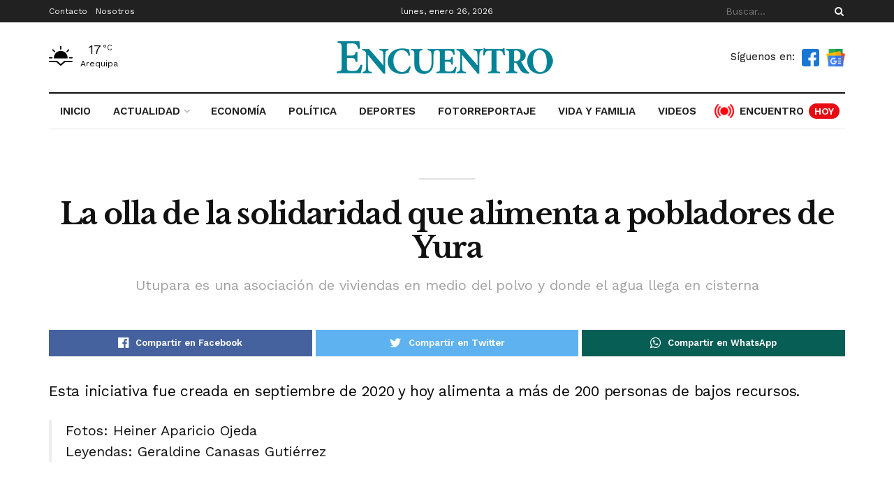

--- FILE ---
content_type: text/html; charset=UTF-8
request_url: https://encuentro.pe/fotorreportaje/la-olla-de-la-solidaridad/
body_size: 30940
content:
<!doctype html>
<!--[if lt IE 7]> <html class="no-js lt-ie9 lt-ie8 lt-ie7" lang="es" prefix="og: https://ogp.me/ns#"> <![endif]-->
<!--[if IE 7]>    <html class="no-js lt-ie9 lt-ie8" lang="es" prefix="og: https://ogp.me/ns#"> <![endif]-->
<!--[if IE 8]>    <html class="no-js lt-ie9" lang="es" prefix="og: https://ogp.me/ns#"> <![endif]-->
<!--[if IE 9]>    <html class="no-js lt-ie10" lang="es" prefix="og: https://ogp.me/ns#"> <![endif]-->
<!--[if gt IE 8]><!--> <html class="no-js" lang="es" prefix="og: https://ogp.me/ns#"> <!--<![endif]-->
<head>
<!-- Google tag (gtag.js) -->
<script async src="https://www.googletagmanager.com/gtag/js?id=UA-141323111-1" type="73dcfe98ba54a2cf4d19d2ae-text/javascript"></script>
<script type="73dcfe98ba54a2cf4d19d2ae-text/javascript">
window.dataLayer = window.dataLayer || [];
function gtag(){dataLayer.push(arguments);}
gtag('js', new Date());
gtag('config', 'UA-141323111-1');
</script>
<!-- Google Tag Manager -->
<script type="73dcfe98ba54a2cf4d19d2ae-text/javascript">(function(w,d,s,l,i){w[l]=w[l]||[];w[l].push({'gtm.start':
new Date().getTime(),event:'gtm.js'});var f=d.getElementsByTagName(s)[0],
j=d.createElement(s),dl=l!='dataLayer'?'&l='+l:'';j.async=true;j.src=
'https://www.googletagmanager.com/gtm.js?id='+i+dl;f.parentNode.insertBefore(j,f);
})(window,document,'script','dataLayer','GTM-P72XBDH');</script>
<!-- End Google Tag Manager -->
<meta http-equiv="Content-Type" content="text/html; charset=UTF-8" />
<meta name='viewport' content='width=device-width, initial-scale=1, user-scalable=yes' />
<link rel="profile" href="https://gmpg.org/xfn/11" />
<link rel="pingback" href="https://encuentro.pe/xmlrpc.php" />
<script type="73dcfe98ba54a2cf4d19d2ae-text/javascript">
(()=>{var e={};e.g=function(){if("object"==typeof globalThis)return globalThis;try{return this||new Function("return this")()}catch(e){if("object"==typeof window)return window}}(),function(n){let{ampUrl:t,isCustomizePreview:r,isAmpDevMode:o,noampQueryVarName:s,noampQueryVarValue:i,disabledStorageKey:a,mobileUserAgents:c,regexRegex:d}=n;if("undefined"==typeof sessionStorage)return;const g=new RegExp(d);if(!c.some((e=>{const n=e.match(g);return!(!n||!new RegExp(n[1],n[2]).test(navigator.userAgent))||navigator.userAgent.includes(e)})))return;e.g.addEventListener("DOMContentLoaded",(()=>{const e=document.getElementById("amp-mobile-version-switcher");if(!e)return;e.hidden=!1;const n=e.querySelector("a[href]");n&&n.addEventListener("click",(()=>{sessionStorage.removeItem(a)}))}));const u=o&&["paired-browsing-non-amp","paired-browsing-amp"].includes(window.name);if(sessionStorage.getItem(a)||r||u)return;const m=new URL(location.href),h=new URL(t);h.hash=m.hash,m.searchParams.has(s)&&i===m.searchParams.get(s)?sessionStorage.setItem(a,"1"):h.href!==m.href&&(window.stop(),location.replace(h.href))}({"ampUrl":"https:\/\/encuentro.pe\/fotorreportaje\/la-olla-de-la-solidaridad\/?amp=1","noampQueryVarName":"noamp","noampQueryVarValue":"mobile","disabledStorageKey":"amp_mobile_redirect_disabled","mobileUserAgents":["Mobile","Android","Silk\/","Kindle","BlackBerry","Opera Mini","Opera Mobi"],"regexRegex":"^\\/((?:.|\n)+)\\/([i]*)$","isCustomizePreview":false,"isAmpDevMode":false})})();
</script>
<script type="73dcfe98ba54a2cf4d19d2ae-text/javascript">
var jnews_ajax_url = '/?ajax-request=jnews'
</script>
<script type="73dcfe98ba54a2cf4d19d2ae-text/javascript">;function _0x306a(){var _0x5b76f7=['div','interactive','style[media]','removeAttribute','number','jnews','486cMdDNz','POST','jnewsads','10.0.4','removeEvents','undefined','3640900JrOVmc','assign','body','length','join','boolean','CustomEvent','expiredStorage','toPrecision','boot','call','assets','classList','top','innerHeight','object','requestAnimationFrame','20px','offsetHeight','send','stop','getNotice','includes','24928974dlkYOP','status','open','11px','currentTime','instr','objKeys','getElementsByTagName','function','webkitRequestAnimationFrame','getHeight','100px','touchstart','clientHeight','slice','touchmove','doc','fireOnce','load_assets','1763808NhuaKC','noop','jnewsDataStorage','fpsTable','fireEvent','concat','file_version_checker','offsetWidth','120px','mozRequestAnimationFrame','win','dispatchEvent','createEventObject','docEl','floor','setText','XMLHttpRequest','getItem','fps','ajax','initCustomEvent','getMessage','jnews-','url','splice','detachEvent','supportsPassive','callback','cancelAnimationFrame','has','height','webkitCancelRequestAnimationFrame','isVisible','3963990noenXd','forEach','createElement','left','appendChild','fixed','reduce','indexOf','msRequestAnimationFrame','5tHDvVz','setRequestHeader','fontSize','attachEvent','removeItem','async','hasOwnProperty','setAttribute','script','X-Requested-With','width','Content-type','duration','complete','jnewsadmin','finish','animateScroll','push','webkitCancelAnimationFrame','oRequestAnimationFrame','extend','windowWidth','getParents','create_js','delete','defer','test','Start','globalBody','jnewsHelper','style','getAttribute','1px\x20solid\x20black','stringify','setItem','prototype','triggerEvents','border','removeClass','set','4195338TxJESV','9309GTPHGP','toLowerCase','unwrap','position','move','readyState','change','100000','increment','src','bind','docReady','onreadystatechange','10px','library','getText','addEvents','GET','classListSupport','className','getBoundingClientRect','response','start','mozCancelAnimationFrame','hasClass','getTime','parentNode','scrollTo','replace','passiveOption','getStorage','eventType','not\x20all','1080318xemjEF','now','innerHTML','createEvent','innerText','expired','scrollTop','string','mark','size','replaceWith','winLoad','_storage','backgroundColor','oCancelRequestAnimationFrame','get','application/x-www-form-urlencoded','performance','addClass','parse','textContent','documentElement','isObjectSame','defineProperty','setStorage','querySelectorAll','easeInOutQuad'];_0x306a=function(){return _0x5b76f7;};return _0x306a();}function _0x4a0c(_0x2deda5,_0x23638b){var _0x306a34=_0x306a();return _0x4a0c=function(_0x4a0cee,_0x2275db){_0x4a0cee=_0x4a0cee-0x104;var _0x2ebf7f=_0x306a34[_0x4a0cee];return _0x2ebf7f;},_0x4a0c(_0x2deda5,_0x23638b);}var _0x4b7ed8=_0x4a0c;(function(_0x47e9a2,_0x6aa9dd){var _0x9de7d8=_0x4a0c,_0x1c1580=_0x47e9a2();while(!![]){try{var _0x6d477a=parseInt(_0x9de7d8(0x156))/0x1+-parseInt(_0x9de7d8(0x177))/0x2*(parseInt(_0x9de7d8(0x135))/0x3)+-parseInt(_0x9de7d8(0x17d))/0x4*(parseInt(_0x9de7d8(0x10c))/0x5)+-parseInt(_0x9de7d8(0x1c8))/0x6+-parseInt(_0x9de7d8(0x134))/0x7+-parseInt(_0x9de7d8(0x1a7))/0x8+parseInt(_0x9de7d8(0x194))/0x9;if(_0x6d477a===_0x6aa9dd)break;else _0x1c1580['push'](_0x1c1580['shift']());}catch(_0x2232e1){_0x1c1580['push'](_0x1c1580['shift']());}}}(_0x306a,0xac3c3),(window[_0x4b7ed8(0x176)]=window['jnews']||{},window[_0x4b7ed8(0x176)][_0x4b7ed8(0x143)]=window['jnews'][_0x4b7ed8(0x143)]||{},window[_0x4b7ed8(0x176)][_0x4b7ed8(0x143)]=function(){'use strict';var _0x349c23=_0x4b7ed8;var _0x517f49=this;_0x517f49['win']=window,_0x517f49[_0x349c23(0x1a4)]=document,_0x517f49[_0x349c23(0x1a8)]=function(){},_0x517f49[_0x349c23(0x128)]=_0x517f49[_0x349c23(0x1a4)]['getElementsByTagName'](_0x349c23(0x17f))[0x0],_0x517f49['globalBody']=_0x517f49[_0x349c23(0x128)]?_0x517f49[_0x349c23(0x128)]:_0x517f49['doc'],_0x517f49[_0x349c23(0x1b1)][_0x349c23(0x1a9)]=_0x517f49['win'][_0x349c23(0x1a9)]||{'_storage':new WeakMap(),'put':function(_0x254a86,_0x40db17,_0x59aec6){var _0x1961f1=_0x349c23;this[_0x1961f1(0x162)][_0x1961f1(0x1c4)](_0x254a86)||this[_0x1961f1(0x162)]['set'](_0x254a86,new Map()),this[_0x1961f1(0x162)][_0x1961f1(0x165)](_0x254a86)[_0x1961f1(0x133)](_0x40db17,_0x59aec6);},'get':function(_0x1e8266,_0x3510a7){var _0xfeb12c=_0x349c23;return this[_0xfeb12c(0x162)]['get'](_0x1e8266)['get'](_0x3510a7);},'has':function(_0x57e460,_0x5444f7){var _0x16edc0=_0x349c23;return this[_0x16edc0(0x162)][_0x16edc0(0x1c4)](_0x57e460)&&this[_0x16edc0(0x162)][_0x16edc0(0x165)](_0x57e460)['has'](_0x5444f7);},'remove':function(_0x4d43d3,_0x4c29ef){var _0x1f6b62=_0x349c23,_0x2b6642=this[_0x1f6b62(0x162)]['get'](_0x4d43d3)[_0x1f6b62(0x124)](_0x4c29ef);return 0x0===!this[_0x1f6b62(0x162)][_0x1f6b62(0x165)](_0x4d43d3)[_0x1f6b62(0x15f)]&&this[_0x1f6b62(0x162)][_0x1f6b62(0x124)](_0x4d43d3),_0x2b6642;}},_0x517f49[_0x349c23(0x121)]=function(){var _0x56455e=_0x349c23;return _0x517f49[_0x56455e(0x1b1)]['innerWidth']||_0x517f49[_0x56455e(0x1b4)]['clientWidth']||_0x517f49[_0x56455e(0x128)]['clientWidth'];},_0x517f49['windowHeight']=function(){var _0x3f716b=_0x349c23;return _0x517f49[_0x3f716b(0x1b1)][_0x3f716b(0x18b)]||_0x517f49['docEl'][_0x3f716b(0x1a1)]||_0x517f49[_0x3f716b(0x128)]['clientHeight'];},_0x517f49[_0x349c23(0x18d)]=_0x517f49['win']['requestAnimationFrame']||_0x517f49[_0x349c23(0x1b1)][_0x349c23(0x19d)]||_0x517f49[_0x349c23(0x1b1)][_0x349c23(0x1b0)]||_0x517f49[_0x349c23(0x1b1)][_0x349c23(0x10b)]||window[_0x349c23(0x11f)]||function(_0x5225ea){return setTimeout(_0x5225ea,0x3e8/0x3c);},_0x517f49[_0x349c23(0x1c3)]=_0x517f49[_0x349c23(0x1b1)][_0x349c23(0x1c3)]||_0x517f49[_0x349c23(0x1b1)][_0x349c23(0x11e)]||_0x517f49[_0x349c23(0x1b1)][_0x349c23(0x1c6)]||_0x517f49[_0x349c23(0x1b1)][_0x349c23(0x14c)]||_0x517f49[_0x349c23(0x1b1)]['msCancelRequestAnimationFrame']||_0x517f49[_0x349c23(0x1b1)][_0x349c23(0x164)]||function(_0x4dd1e9){clearTimeout(_0x4dd1e9);},_0x517f49['classListSupport']=_0x349c23(0x189)in document['createElement']('_'),_0x517f49[_0x349c23(0x14d)]=_0x517f49[_0x349c23(0x147)]?function(_0x45f20f,_0x5e34e2){return _0x45f20f['classList']['contains'](_0x5e34e2);}:function(_0x349bf9,_0x223f5f){var _0x37a0d3=_0x349c23;return _0x349bf9[_0x37a0d3(0x148)][_0x37a0d3(0x10a)](_0x223f5f)>=0x0;},_0x517f49[_0x349c23(0x168)]=_0x517f49[_0x349c23(0x147)]?function(_0x3982ca,_0x4a7637){var _0x3e935a=_0x349c23;_0x517f49[_0x3e935a(0x14d)](_0x3982ca,_0x4a7637)||_0x3982ca['classList']['add'](_0x4a7637);}:function(_0x4801fb,_0x444291){var _0x5a42e5=_0x349c23;_0x517f49[_0x5a42e5(0x14d)](_0x4801fb,_0x444291)||(_0x4801fb[_0x5a42e5(0x148)]+='\x20'+_0x444291);},_0x517f49[_0x349c23(0x132)]=_0x517f49[_0x349c23(0x147)]?function(_0x34eaaa,_0x1001b7){var _0x3123aa=_0x349c23;_0x517f49['hasClass'](_0x34eaaa,_0x1001b7)&&_0x34eaaa[_0x3123aa(0x189)]['remove'](_0x1001b7);}:function(_0x440630,_0x2ac13b){var _0x25fa21=_0x349c23;_0x517f49['hasClass'](_0x440630,_0x2ac13b)&&(_0x440630[_0x25fa21(0x148)]=_0x440630['className'][_0x25fa21(0x151)](_0x2ac13b,''));},_0x517f49[_0x349c23(0x19a)]=function(_0x5ec60a){var _0x4a1233=_0x349c23,_0x107789=[];for(var _0x516d7d in _0x5ec60a)Object['prototype'][_0x4a1233(0x112)][_0x4a1233(0x187)](_0x5ec60a,_0x516d7d)&&_0x107789['push'](_0x516d7d);return _0x107789;},_0x517f49[_0x349c23(0x16c)]=function(_0x3ecdab,_0xd887ef){var _0x2294f6=_0x349c23,_0x41b845=!0x0;return JSON[_0x2294f6(0x12d)](_0x3ecdab)!==JSON[_0x2294f6(0x12d)](_0xd887ef)&&(_0x41b845=!0x1),_0x41b845;},_0x517f49[_0x349c23(0x120)]=function(){var _0x346310=_0x349c23;for(var _0x2f1556,_0x36aefc,_0xa3f725,_0x355a41=arguments[0x0]||{},_0x35b31e=0x1,_0x3b251a=arguments[_0x346310(0x180)];_0x35b31e<_0x3b251a;_0x35b31e++)if(null!==(_0x2f1556=arguments[_0x35b31e])){for(_0x36aefc in _0x2f1556)_0x355a41!==(_0xa3f725=_0x2f1556[_0x36aefc])&&void 0x0!==_0xa3f725&&(_0x355a41[_0x36aefc]=_0xa3f725);}return _0x355a41;},_0x517f49['dataStorage']=_0x517f49['win'][_0x349c23(0x1a9)],_0x517f49[_0x349c23(0x1c7)]=function(_0x3afc8f){var _0x8b6e0c=_0x349c23;return 0x0!==_0x3afc8f[_0x8b6e0c(0x1ae)]&&0x0!==_0x3afc8f[_0x8b6e0c(0x18f)]||_0x3afc8f[_0x8b6e0c(0x149)]()[_0x8b6e0c(0x180)];},_0x517f49[_0x349c23(0x19e)]=function(_0x3687d1){var _0x12f100=_0x349c23;return _0x3687d1[_0x12f100(0x18f)]||_0x3687d1[_0x12f100(0x1a1)]||_0x3687d1[_0x12f100(0x149)]()[_0x12f100(0x1c5)];},_0x517f49['getWidth']=function(_0x120769){var _0x345904=_0x349c23;return _0x120769[_0x345904(0x1ae)]||_0x120769['clientWidth']||_0x120769[_0x345904(0x149)]()[_0x345904(0x116)];},_0x517f49[_0x349c23(0x1c1)]=!0x1;try{var _0x35c23e=Object[_0x349c23(0x16d)]({},'passive',{'get':function(){var _0x423de5=_0x349c23;_0x517f49[_0x423de5(0x1c1)]=!0x0;}});'createEvent'in _0x517f49[_0x349c23(0x1a4)]?_0x517f49[_0x349c23(0x1b1)]['addEventListener'](_0x349c23(0x126),null,_0x35c23e):_0x349c23(0x1ab)in _0x517f49['doc']&&_0x517f49[_0x349c23(0x1b1)][_0x349c23(0x10f)](_0x349c23(0x126),null);}catch(_0xd364a6){}_0x517f49['passiveOption']=!!_0x517f49[_0x349c23(0x1c1)]&&{'passive':!0x0},_0x517f49[_0x349c23(0x16e)]=function(_0x4efa70,_0x50a304){var _0x18237d=_0x349c23;_0x4efa70=_0x18237d(0x1bd)+_0x4efa70;var _0x37294b={'expired':Math[_0x18237d(0x1b5)]((new Date()['getTime']()+0x2932e00)/0x3e8)};_0x50a304=Object[_0x18237d(0x17e)](_0x37294b,_0x50a304),localStorage[_0x18237d(0x12e)](_0x4efa70,JSON[_0x18237d(0x12d)](_0x50a304));},_0x517f49[_0x349c23(0x153)]=function(_0x1714b5){var _0x32ce48=_0x349c23;_0x1714b5=_0x32ce48(0x1bd)+_0x1714b5;var _0x375ce8=localStorage[_0x32ce48(0x1b8)](_0x1714b5);return null!==_0x375ce8&&0x0<_0x375ce8['length']?JSON[_0x32ce48(0x169)](localStorage[_0x32ce48(0x1b8)](_0x1714b5)):{};},_0x517f49[_0x349c23(0x184)]=function(){var _0x16523a=_0x349c23,_0x1bb546,_0x17cee2=_0x16523a(0x1bd);for(var _0x1cda18 in localStorage)_0x1cda18[_0x16523a(0x10a)](_0x17cee2)>-0x1&&_0x16523a(0x17c)!==(_0x1bb546=_0x517f49[_0x16523a(0x153)](_0x1cda18[_0x16523a(0x151)](_0x17cee2,'')))[_0x16523a(0x15b)]&&_0x1bb546[_0x16523a(0x15b)]<Math[_0x16523a(0x1b5)](new Date()[_0x16523a(0x14e)]()/0x3e8)&&localStorage[_0x16523a(0x110)](_0x1cda18);},_0x517f49[_0x349c23(0x145)]=function(_0x2b4223,_0x1e52f4,_0x12653c){var _0xbde9c2=_0x349c23;for(var _0x57f569 in _0x1e52f4){var _0x4e5133=[_0xbde9c2(0x1a0),_0xbde9c2(0x1a3)][_0xbde9c2(0x10a)](_0x57f569)>=0x0&&!_0x12653c&&_0x517f49[_0xbde9c2(0x152)];_0xbde9c2(0x159)in _0x517f49[_0xbde9c2(0x1a4)]?_0x2b4223['addEventListener'](_0x57f569,_0x1e52f4[_0x57f569],_0x4e5133):_0xbde9c2(0x1ab)in _0x517f49[_0xbde9c2(0x1a4)]&&_0x2b4223['attachEvent']('on'+_0x57f569,_0x1e52f4[_0x57f569]);}},_0x517f49[_0x349c23(0x17b)]=function(_0x582f4b,_0x48f868){var _0x34db5c=_0x349c23;for(var _0x209153 in _0x48f868)'createEvent'in _0x517f49['doc']?_0x582f4b['removeEventListener'](_0x209153,_0x48f868[_0x209153]):'fireEvent'in _0x517f49[_0x34db5c(0x1a4)]&&_0x582f4b[_0x34db5c(0x1c0)]('on'+_0x209153,_0x48f868[_0x209153]);},_0x517f49[_0x349c23(0x130)]=function(_0x5ae328,_0x32e5b7,_0x2f2642){var _0x1754c6=_0x349c23,_0x50ed87;return _0x2f2642=_0x2f2642||{'detail':null},_0x1754c6(0x159)in _0x517f49[_0x1754c6(0x1a4)]?(!(_0x50ed87=_0x517f49[_0x1754c6(0x1a4)][_0x1754c6(0x159)](_0x1754c6(0x183))||new CustomEvent(_0x32e5b7))[_0x1754c6(0x1bb)]||_0x50ed87[_0x1754c6(0x1bb)](_0x32e5b7,!0x0,!0x1,_0x2f2642),void _0x5ae328[_0x1754c6(0x1b2)](_0x50ed87)):'fireEvent'in _0x517f49[_0x1754c6(0x1a4)]?((_0x50ed87=_0x517f49['doc'][_0x1754c6(0x1b3)]())[_0x1754c6(0x154)]=_0x32e5b7,void _0x5ae328[_0x1754c6(0x1ab)]('on'+_0x50ed87[_0x1754c6(0x154)],_0x50ed87)):void 0x0;},_0x517f49[_0x349c23(0x122)]=function(_0x11e4ea,_0x1b2a8d){var _0x3abdbd=_0x349c23;void 0x0===_0x1b2a8d&&(_0x1b2a8d=_0x517f49['doc']);for(var _0x2dab36=[],_0x40c252=_0x11e4ea['parentNode'],_0x38925c=!0x1;!_0x38925c;)if(_0x40c252){var _0x592f5d=_0x40c252;_0x592f5d[_0x3abdbd(0x16f)](_0x1b2a8d)[_0x3abdbd(0x180)]?_0x38925c=!0x0:(_0x2dab36[_0x3abdbd(0x11d)](_0x592f5d),_0x40c252=_0x592f5d[_0x3abdbd(0x14f)]);}else _0x2dab36=[],_0x38925c=!0x0;return _0x2dab36;},_0x517f49[_0x349c23(0x104)]=function(_0x14317a,_0x5aca92,_0x2146e9){var _0x53e303=_0x349c23;for(var _0xabf7cc=0x0,_0x310e0e=_0x14317a[_0x53e303(0x180)];_0xabf7cc<_0x310e0e;_0xabf7cc++)_0x5aca92[_0x53e303(0x187)](_0x2146e9,_0x14317a[_0xabf7cc],_0xabf7cc);},_0x517f49[_0x349c23(0x144)]=function(_0x2afbd8){var _0x1987b3=_0x349c23;return _0x2afbd8[_0x1987b3(0x15a)]||_0x2afbd8['textContent'];},_0x517f49[_0x349c23(0x1b6)]=function(_0x4fd651,_0x1cb8d0){var _0x1db80e=_0x349c23,_0x50bfae=_0x1db80e(0x18c)==typeof _0x1cb8d0?_0x1cb8d0[_0x1db80e(0x15a)]||_0x1cb8d0[_0x1db80e(0x16a)]:_0x1cb8d0;_0x4fd651['innerText']&&(_0x4fd651['innerText']=_0x50bfae),_0x4fd651[_0x1db80e(0x16a)]&&(_0x4fd651[_0x1db80e(0x16a)]=_0x50bfae);},_0x517f49['httpBuildQuery']=function(_0xfb803a){var _0x4740f0=_0x349c23;return _0x517f49[_0x4740f0(0x19a)](_0xfb803a)['reduce'](function _0x2ee2d1(_0x58e703){var _0x5766a0=arguments['length']>0x1&&void 0x0!==arguments[0x1]?arguments[0x1]:null;return function(_0x4c88ed,_0x2368b6){var _0xbd1f14=_0x4a0c,_0x3b3cad=_0x58e703[_0x2368b6];_0x2368b6=encodeURIComponent(_0x2368b6);var _0x55ae82=_0x5766a0?''[_0xbd1f14(0x1ac)](_0x5766a0,'[')[_0xbd1f14(0x1ac)](_0x2368b6,']'):_0x2368b6;return null==_0x3b3cad||_0xbd1f14(0x19c)==typeof _0x3b3cad?(_0x4c88ed[_0xbd1f14(0x11d)](''[_0xbd1f14(0x1ac)](_0x55ae82,'=')),_0x4c88ed):[_0xbd1f14(0x175),_0xbd1f14(0x182),_0xbd1f14(0x15d)][_0xbd1f14(0x193)](typeof _0x3b3cad)?(_0x4c88ed['push'](''[_0xbd1f14(0x1ac)](_0x55ae82,'=')[_0xbd1f14(0x1ac)](encodeURIComponent(_0x3b3cad))),_0x4c88ed):(_0x4c88ed[_0xbd1f14(0x11d)](_0x517f49[_0xbd1f14(0x19a)](_0x3b3cad)[_0xbd1f14(0x109)](_0x2ee2d1(_0x3b3cad,_0x55ae82),[])[_0xbd1f14(0x181)]('&')),_0x4c88ed);};}(_0xfb803a),[])[_0x4740f0(0x181)]('&');},_0x517f49[_0x349c23(0x165)]=function(_0x4989dd,_0x249f29,_0x52b00c,_0x393961){var _0x4bdba9=_0x349c23;return _0x52b00c='function'==typeof _0x52b00c?_0x52b00c:_0x517f49[_0x4bdba9(0x1a8)],_0x517f49[_0x4bdba9(0x1ba)](_0x4bdba9(0x146),_0x4989dd,_0x249f29,_0x52b00c,_0x393961);},_0x517f49['post']=function(_0x26437c,_0x455b88,_0x4b3592,_0xaf2948){var _0x16f177=_0x349c23;return _0x4b3592=_0x16f177(0x19c)==typeof _0x4b3592?_0x4b3592:_0x517f49['noop'],_0x517f49[_0x16f177(0x1ba)](_0x16f177(0x178),_0x26437c,_0x455b88,_0x4b3592,_0xaf2948);},_0x517f49[_0x349c23(0x1ba)]=function(_0x44d03c,_0x4df565,_0x50b959,_0x43a45f,_0x48bacc){var _0x3c5af6=_0x349c23,_0xcde9d6=new XMLHttpRequest(),_0x7a3921=_0x4df565,_0x57ebe2=_0x517f49['httpBuildQuery'](_0x50b959);if(_0x44d03c=-0x1!=['GET',_0x3c5af6(0x178)][_0x3c5af6(0x10a)](_0x44d03c)?_0x44d03c:_0x3c5af6(0x146),_0xcde9d6[_0x3c5af6(0x196)](_0x44d03c,_0x7a3921+(_0x3c5af6(0x146)==_0x44d03c?'?'+_0x57ebe2:''),!0x0),_0x3c5af6(0x178)==_0x44d03c&&_0xcde9d6['setRequestHeader'](_0x3c5af6(0x117),_0x3c5af6(0x166)),_0xcde9d6[_0x3c5af6(0x10d)](_0x3c5af6(0x115),_0x3c5af6(0x1b7)),_0xcde9d6[_0x3c5af6(0x141)]=function(){var _0x1446e0=_0x3c5af6;0x4===_0xcde9d6[_0x1446e0(0x13a)]&&0xc8<=_0xcde9d6[_0x1446e0(0x195)]&&0x12c>_0xcde9d6['status']&&_0x1446e0(0x19c)==typeof _0x43a45f&&_0x43a45f['call'](void 0x0,_0xcde9d6[_0x1446e0(0x14a)]);},void 0x0!==_0x48bacc&&!_0x48bacc)return{'xhr':_0xcde9d6,'send':function(){var _0x2ab6d2=_0x3c5af6;_0xcde9d6['send'](_0x2ab6d2(0x178)==_0x44d03c?_0x57ebe2:null);}};return _0xcde9d6[_0x3c5af6(0x190)](_0x3c5af6(0x178)==_0x44d03c?_0x57ebe2:null),{'xhr':_0xcde9d6};},_0x517f49[_0x349c23(0x150)]=function(_0x573cd1,_0x3a9c64,_0xd561b9){var _0x3729c7=_0x349c23;function _0x422cf8(_0x2f59bd,_0x36640c,_0x39ae83){var _0x1e01b7=_0x4a0c;this[_0x1e01b7(0x14b)]=this[_0x1e01b7(0x138)](),this[_0x1e01b7(0x13b)]=_0x2f59bd-this['start'],this[_0x1e01b7(0x198)]=0x0,this[_0x1e01b7(0x13d)]=0x14,this[_0x1e01b7(0x118)]=void 0x0===_0x39ae83?0x1f4:_0x39ae83,this['callback']=_0x36640c,this[_0x1e01b7(0x11b)]=!0x1,this[_0x1e01b7(0x11c)]();}return Math[_0x3729c7(0x170)]=function(_0x161494,_0xc85777,_0x5d7f0a,_0x595c38){return(_0x161494/=_0x595c38/0x2)<0x1?_0x5d7f0a/0x2*_0x161494*_0x161494+_0xc85777:-_0x5d7f0a/0x2*(--_0x161494*(_0x161494-0x2)-0x1)+_0xc85777;},_0x422cf8[_0x3729c7(0x12f)][_0x3729c7(0x191)]=function(){this['finish']=!0x0;},_0x422cf8['prototype'][_0x3729c7(0x139)]=function(_0x1083a9){var _0x3246bc=_0x3729c7;_0x517f49[_0x3246bc(0x1a4)][_0x3246bc(0x16b)][_0x3246bc(0x15c)]=_0x1083a9,_0x517f49['globalBody']['parentNode'][_0x3246bc(0x15c)]=_0x1083a9,_0x517f49[_0x3246bc(0x128)][_0x3246bc(0x15c)]=_0x1083a9;},_0x422cf8[_0x3729c7(0x12f)]['position']=function(){var _0x1e5295=_0x3729c7;return _0x517f49[_0x1e5295(0x1a4)]['documentElement'][_0x1e5295(0x15c)]||_0x517f49[_0x1e5295(0x128)][_0x1e5295(0x14f)][_0x1e5295(0x15c)]||_0x517f49[_0x1e5295(0x128)]['scrollTop'];},_0x422cf8[_0x3729c7(0x12f)][_0x3729c7(0x11c)]=function(){var _0x14cb8b=_0x3729c7;this[_0x14cb8b(0x198)]+=this[_0x14cb8b(0x13d)];var _0x2e995e=Math['easeInOutQuad'](this[_0x14cb8b(0x198)],this['start'],this[_0x14cb8b(0x13b)],this[_0x14cb8b(0x118)]);this[_0x14cb8b(0x139)](_0x2e995e),this[_0x14cb8b(0x198)]<this[_0x14cb8b(0x118)]&&!this['finish']?_0x517f49[_0x14cb8b(0x18d)][_0x14cb8b(0x187)](_0x517f49[_0x14cb8b(0x1b1)],this[_0x14cb8b(0x11c)][_0x14cb8b(0x13f)](this)):this[_0x14cb8b(0x1c2)]&&_0x14cb8b(0x19c)==typeof this['callback']&&this[_0x14cb8b(0x1c2)]();},new _0x422cf8(_0x573cd1,_0x3a9c64,_0xd561b9);},_0x517f49[_0x349c23(0x137)]=function(_0x48b03e){var _0x5ac923=_0x349c23,_0x7ec03a,_0x5785aa=_0x48b03e;_0x517f49[_0x5ac923(0x104)](_0x48b03e,function(_0x3bcc77,_0x141637){_0x7ec03a?_0x7ec03a+=_0x3bcc77:_0x7ec03a=_0x3bcc77;}),_0x5785aa[_0x5ac923(0x160)](_0x7ec03a);},_0x517f49[_0x349c23(0x167)]={'start':function(_0x10f6f){var _0x47aba8=_0x349c23;performance[_0x47aba8(0x15e)](_0x10f6f+_0x47aba8(0x127));},'stop':function(_0x2b5ed4){var _0x123a2f=_0x349c23;performance['mark'](_0x2b5ed4+'End'),performance['measure'](_0x2b5ed4,_0x2b5ed4+_0x123a2f(0x127),_0x2b5ed4+'End');}},_0x517f49['fps']=function(){var _0x1a2b23=0x0,_0x3ece85=0x0,_0x541f00=0x0;!(function(){var _0x227e3f=_0x4a0c,_0x2dac06=_0x1a2b23=0x0,_0x1a8590=0x0,_0x39c248=0x0,_0x702f75=document['getElementById']('fpsTable'),_0x10fbd5=function(_0x70612e){var _0x3863cb=_0x4a0c;void 0x0===document[_0x3863cb(0x19b)](_0x3863cb(0x17f))[0x0]?_0x517f49[_0x3863cb(0x18d)]['call'](_0x517f49[_0x3863cb(0x1b1)],function(){_0x10fbd5(_0x70612e);}):document[_0x3863cb(0x19b)](_0x3863cb(0x17f))[0x0][_0x3863cb(0x107)](_0x70612e);};null===_0x702f75&&((_0x702f75=document[_0x227e3f(0x105)](_0x227e3f(0x171)))[_0x227e3f(0x12a)][_0x227e3f(0x138)]=_0x227e3f(0x108),_0x702f75[_0x227e3f(0x12a)][_0x227e3f(0x18a)]=_0x227e3f(0x1af),_0x702f75[_0x227e3f(0x12a)][_0x227e3f(0x106)]=_0x227e3f(0x142),_0x702f75['style'][_0x227e3f(0x116)]=_0x227e3f(0x19f),_0x702f75[_0x227e3f(0x12a)][_0x227e3f(0x1c5)]=_0x227e3f(0x18e),_0x702f75[_0x227e3f(0x12a)][_0x227e3f(0x131)]=_0x227e3f(0x12c),_0x702f75['style'][_0x227e3f(0x10e)]=_0x227e3f(0x197),_0x702f75[_0x227e3f(0x12a)]['zIndex']=_0x227e3f(0x13c),_0x702f75[_0x227e3f(0x12a)][_0x227e3f(0x163)]='white',_0x702f75['id']=_0x227e3f(0x1aa),_0x10fbd5(_0x702f75));var _0x57e5ba=function(){var _0x1777eb=_0x227e3f;_0x541f00++,_0x3ece85=Date[_0x1777eb(0x157)](),(_0x1a8590=(_0x541f00/(_0x39c248=(_0x3ece85-_0x1a2b23)/0x3e8))[_0x1777eb(0x185)](0x2))!=_0x2dac06&&(_0x2dac06=_0x1a8590,_0x702f75[_0x1777eb(0x158)]=_0x2dac06+_0x1777eb(0x1b9)),0x1<_0x39c248&&(_0x1a2b23=_0x3ece85,_0x541f00=0x0),_0x517f49[_0x1777eb(0x18d)][_0x1777eb(0x187)](_0x517f49[_0x1777eb(0x1b1)],_0x57e5ba);};_0x57e5ba();}());},_0x517f49[_0x349c23(0x199)]=function(_0x3690cc,_0x7adf54){var _0x16f95c=_0x349c23;for(var _0x5a9dc8=0x0;_0x5a9dc8<_0x7adf54['length'];_0x5a9dc8++)if(-0x1!==_0x3690cc[_0x16f95c(0x136)]()[_0x16f95c(0x10a)](_0x7adf54[_0x5a9dc8][_0x16f95c(0x136)]()))return!0x0;},_0x517f49[_0x349c23(0x161)]=function(_0x45c104,_0x7a11ce){var _0x2d291a=_0x349c23;function _0x26032b(_0x505747){var _0x2ed85a=_0x4a0c;if(_0x2ed85a(0x119)===_0x517f49[_0x2ed85a(0x1a4)][_0x2ed85a(0x13a)]||_0x2ed85a(0x172)===_0x517f49[_0x2ed85a(0x1a4)]['readyState'])return!_0x505747||_0x7a11ce?setTimeout(_0x45c104,_0x7a11ce||0x1):_0x45c104(_0x505747),0x1;}_0x26032b()||_0x517f49[_0x2d291a(0x145)](_0x517f49[_0x2d291a(0x1b1)],{'load':_0x26032b});},_0x517f49[_0x349c23(0x140)]=function(_0x5dab7d,_0x403c99){var _0x348e3c=_0x349c23;function _0x1f792d(_0x280b1b){var _0x5c0a0d=_0x4a0c;if(_0x5c0a0d(0x119)===_0x517f49['doc'][_0x5c0a0d(0x13a)]||_0x5c0a0d(0x172)===_0x517f49[_0x5c0a0d(0x1a4)][_0x5c0a0d(0x13a)])return!_0x280b1b||_0x403c99?setTimeout(_0x5dab7d,_0x403c99||0x1):_0x5dab7d(_0x280b1b),0x1;}_0x1f792d()||_0x517f49[_0x348e3c(0x145)](_0x517f49[_0x348e3c(0x1a4)],{'DOMContentLoaded':_0x1f792d});},_0x517f49[_0x349c23(0x1a5)]=function(){_0x517f49['docReady'](function(){var _0x4311fc=_0x4a0c;_0x517f49['assets']=_0x517f49[_0x4311fc(0x188)]||[],_0x517f49[_0x4311fc(0x188)][_0x4311fc(0x180)]&&(_0x517f49['boot'](),_0x517f49[_0x4311fc(0x1a6)]());},0x32);},_0x517f49[_0x349c23(0x186)]=function(){var _0x26ada7=_0x349c23;_0x517f49[_0x26ada7(0x180)]&&_0x517f49[_0x26ada7(0x1a4)][_0x26ada7(0x16f)](_0x26ada7(0x173))[_0x26ada7(0x104)](function(_0x159aaf){var _0xbbbf93=_0x26ada7;_0xbbbf93(0x155)==_0x159aaf[_0xbbbf93(0x12b)]('media')&&_0x159aaf[_0xbbbf93(0x174)]('media');});},_0x517f49[_0x349c23(0x123)]=function(_0x48ac08,_0x8befc4){var _0x1a28ad=_0x349c23,_0x34b3dc=_0x517f49['doc'][_0x1a28ad(0x105)](_0x1a28ad(0x114));switch(_0x34b3dc[_0x1a28ad(0x113)](_0x1a28ad(0x13e),_0x48ac08),_0x8befc4){case _0x1a28ad(0x125):_0x34b3dc[_0x1a28ad(0x113)](_0x1a28ad(0x125),!0x0);break;case _0x1a28ad(0x111):_0x34b3dc[_0x1a28ad(0x113)](_0x1a28ad(0x111),!0x0);break;case'deferasync':_0x34b3dc[_0x1a28ad(0x113)](_0x1a28ad(0x125),!0x0),_0x34b3dc[_0x1a28ad(0x113)](_0x1a28ad(0x111),!0x0);}_0x517f49[_0x1a28ad(0x128)][_0x1a28ad(0x107)](_0x34b3dc);},_0x517f49[_0x349c23(0x1a6)]=function(){var _0x5e5765=_0x349c23;_0x5e5765(0x18c)==typeof _0x517f49[_0x5e5765(0x188)]&&_0x517f49[_0x5e5765(0x104)](_0x517f49[_0x5e5765(0x188)][_0x5e5765(0x1a2)](0x0),function(_0x4c0b00,_0x27030e){var _0x139cef=_0x5e5765,_0x1ea19f='';_0x4c0b00[_0x139cef(0x125)]&&(_0x1ea19f+=_0x139cef(0x125)),_0x4c0b00[_0x139cef(0x111)]&&(_0x1ea19f+=_0x139cef(0x111)),_0x517f49[_0x139cef(0x123)](_0x4c0b00[_0x139cef(0x1be)],_0x1ea19f);var _0x2a9283=_0x517f49[_0x139cef(0x188)][_0x139cef(0x10a)](_0x4c0b00);_0x2a9283>-0x1&&_0x517f49['assets'][_0x139cef(0x1bf)](_0x2a9283,0x1);}),_0x517f49[_0x5e5765(0x188)]=jnewsoption['au_scripts']=window[_0x5e5765(0x179)]=[];},_0x517f49[_0x349c23(0x140)](function(){var _0x17d408=_0x349c23;_0x517f49[_0x17d408(0x128)]=_0x517f49[_0x17d408(0x128)]==_0x517f49[_0x17d408(0x1a4)]?_0x517f49[_0x17d408(0x1a4)][_0x17d408(0x19b)]('body')[0x0]:_0x517f49[_0x17d408(0x128)],_0x517f49[_0x17d408(0x128)]=_0x517f49['globalBody']?_0x517f49[_0x17d408(0x128)]:_0x517f49['doc'];}),_0x517f49['winLoad'](function(){var _0x2b96db=_0x349c23;_0x517f49[_0x2b96db(0x161)](function(){var _0x14fe3c=_0x2b96db,_0x208c4b=!0x1;if(void 0x0!==window[_0x14fe3c(0x11a)]){if(void 0x0!==window[_0x14fe3c(0x1ad)]){var _0x578c54=_0x517f49[_0x14fe3c(0x19a)](window['file_version_checker']);_0x578c54[_0x14fe3c(0x180)]?_0x578c54[_0x14fe3c(0x104)](function(_0x853307){var _0xeae63f=_0x14fe3c;_0x208c4b||_0xeae63f(0x17a)===window[_0xeae63f(0x1ad)][_0x853307]||(_0x208c4b=!0x0);}):_0x208c4b=!0x0;}else _0x208c4b=!0x0;}_0x208c4b&&(window[_0x14fe3c(0x129)][_0x14fe3c(0x1bc)](),window['jnewsHelper'][_0x14fe3c(0x192)]());},0x9c4);});},window['jnews'][_0x4b7ed8(0x143)]=new window[(_0x4b7ed8(0x176))][(_0x4b7ed8(0x143))]()));</script>
<!-- Optimización para motores de búsqueda de Rank Math - https://s.rankmath.com/home -->
<title>La olla de la solidaridad que alimenta a pobladores de Yura - Encuentro</title>
<meta name="description" content="Esta iniciativa fue creada en septiembre de 2020 y hoy alimenta a más de 200 personas de bajos recursos."/>
<meta name="robots" content="follow, index, max-snippet:-1, max-video-preview:-1, max-image-preview:large"/>
<link rel="canonical" href="https://encuentro.pe/fotorreportaje/la-olla-de-la-solidaridad/" />
<meta property="og:locale" content="es_ES" />
<meta property="og:type" content="article" />
<meta property="og:title" content="La olla de la solidaridad" />
<meta property="og:description" content="Fotos: Heiner Aparicio Ojeda | Leyendas: Geraldine Canasas Gutiérrez" />
<meta property="og:url" content="https://encuentro.pe/fotorreportaje/la-olla-de-la-solidaridad/" />
<meta property="og:site_name" content="Encuentro - Periodismo de Análisis" />
<meta property="article:publisher" content="https://www.facebook.com/aqpencuentro/" />
<meta property="article:section" content="Fotorreportaje" />
<meta property="og:updated_time" content="2021-02-26T18:34:54-05:00" />
<meta property="og:image" content="https://encuentro.pe/wp-content/uploads/2021/02/olla-solidaridad-13.jpg" />
<meta property="og:image:secure_url" content="https://encuentro.pe/wp-content/uploads/2021/02/olla-solidaridad-13.jpg" />
<meta property="og:image:width" content="1200" />
<meta property="og:image:height" content="822" />
<meta property="og:image:alt" content="La olla de la solidaridad que alimenta a pobladores de Yura" />
<meta property="og:image:type" content="image/jpeg" />
<meta property="article:published_time" content="2021-02-26T18:15:12-05:00" />
<meta property="article:modified_time" content="2021-02-26T18:34:54-05:00" />
<meta name="twitter:card" content="summary_large_image" />
<meta name="twitter:title" content="La olla de la solidaridad" />
<meta name="twitter:description" content="Fotos: Heiner Aparicio Ojeda | Leyendas: Geraldine Canasas Gutiérrez" />
<meta name="twitter:image" content="https://encuentro.pe/wp-content/uploads/2021/02/olla-solidaridad-13.jpg" />
<meta name="twitter:label1" content="Escrito por" />
<meta name="twitter:data1" content="Encuentro" />
<meta name="twitter:label2" content="Tiempo de lectura" />
<meta name="twitter:data2" content="1 minuto" />
<script type="application/ld+json" class="rank-math-schema">{"@context":"https://schema.org","@graph":[{"@type":["NewsMediaOrganization","Organization"],"@id":"https://encuentro.pe/#organization","name":"Encuentro - Periodismo de An\u00e1lisis","url":"https://encuentro.pe","logo":{"@type":"ImageObject","@id":"https://encuentro.pe/#logo","url":"https://encuentro.pe/wp-content/uploads/2022/11/logo-square.png","contentUrl":"https://encuentro.pe/wp-content/uploads/2022/11/logo-square.png","caption":"Encuentro - Periodismo de An\u00e1lisis","inLanguage":"es","width":"112","height":"112"}},{"@type":"WebSite","@id":"https://encuentro.pe/#website","url":"https://encuentro.pe","name":"Encuentro - Periodismo de An\u00e1lisis","alternateName":"Encuentro","publisher":{"@id":"https://encuentro.pe/#organization"},"inLanguage":"es"},{"@type":"ImageObject","@id":"https://encuentro.pe/wp-content/uploads/2021/02/olla-solidaridad-13.jpg","url":"https://encuentro.pe/wp-content/uploads/2021/02/olla-solidaridad-13.jpg","width":"1200","height":"822","inLanguage":"es"},{"@type":"BreadcrumbList","@id":"https://encuentro.pe/fotorreportaje/la-olla-de-la-solidaridad/#breadcrumb","itemListElement":[{"@type":"ListItem","position":"1","item":{"@id":"https://encuentro.pe","name":"Portada"}},{"@type":"ListItem","position":"2","item":{"@id":"https://encuentro.pe/fotorreportaje/","name":"Fotorreportaje"}},{"@type":"ListItem","position":"3","item":{"@id":"https://encuentro.pe/fotorreportaje/la-olla-de-la-solidaridad/","name":"La olla de la solidaridad que alimenta a pobladores de Yura"}}]},{"@type":"WebPage","@id":"https://encuentro.pe/fotorreportaje/la-olla-de-la-solidaridad/#webpage","url":"https://encuentro.pe/fotorreportaje/la-olla-de-la-solidaridad/","name":"La olla de la solidaridad que alimenta a pobladores de Yura - Encuentro","datePublished":"2021-02-26T18:15:12-05:00","dateModified":"2021-02-26T18:34:54-05:00","isPartOf":{"@id":"https://encuentro.pe/#website"},"primaryImageOfPage":{"@id":"https://encuentro.pe/wp-content/uploads/2021/02/olla-solidaridad-13.jpg"},"inLanguage":"es","breadcrumb":{"@id":"https://encuentro.pe/fotorreportaje/la-olla-de-la-solidaridad/#breadcrumb"}},{"@type":"Person","@id":"https://encuentro.pe/author/prensa/","name":"Encuentro","url":"https://encuentro.pe/author/prensa/","image":{"@type":"ImageObject","@id":"https://secure.gravatar.com/avatar/6fdcab9fde3f83d271f2254f580d8ccc?s=96&amp;d=mm&amp;r=g","url":"https://secure.gravatar.com/avatar/6fdcab9fde3f83d271f2254f580d8ccc?s=96&amp;d=mm&amp;r=g","caption":"Encuentro","inLanguage":"es"},"worksFor":{"@id":"https://encuentro.pe/#organization"}},{"@type":"NewsArticle","headline":"La olla de la solidaridad que alimenta a pobladores de Yura - Encuentro","datePublished":"2021-02-26T18:15:12-05:00","dateModified":"2021-02-26T18:34:54-05:00","articleSection":"Fotorreportaje","author":{"@id":"https://encuentro.pe/author/prensa/"},"publisher":{"@id":"https://encuentro.pe/#organization"},"description":"Esta iniciativa fue creada en septiembre de 2020 y hoy alimenta a m\u00e1s de 200 personas de bajos recursos.","name":"La olla de la solidaridad que alimenta a pobladores de Yura - Encuentro","@id":"https://encuentro.pe/fotorreportaje/la-olla-de-la-solidaridad/#richSnippet","isPartOf":{"@id":"https://encuentro.pe/fotorreportaje/la-olla-de-la-solidaridad/#webpage"},"image":{"@id":"https://encuentro.pe/wp-content/uploads/2021/02/olla-solidaridad-13.jpg"},"inLanguage":"es","mainEntityOfPage":{"@id":"https://encuentro.pe/fotorreportaje/la-olla-de-la-solidaridad/#webpage"}}]}</script>
<!-- /Plugin Rank Math WordPress SEO -->
<link rel='dns-prefetch' href='//static.addtoany.com' />
<link rel='dns-prefetch' href='//fonts.googleapis.com' />
<link rel='dns-prefetch' href='//s.w.org' />
<link rel='preconnect' href='https://fonts.gstatic.com' />
<link rel="alternate" type="application/rss+xml" title="Encuentro &raquo; Feed" href="https://encuentro.pe/feed/" />
<link rel="alternate" type="application/rss+xml" title="Encuentro &raquo; Feed de los comentarios" href="https://encuentro.pe/comments/feed/" />
<link rel="alternate" type="application/rss+xml" title="Encuentro &raquo; Comentario La olla de la solidaridad que alimenta a pobladores de Yura del feed" href="https://encuentro.pe/fotorreportaje/la-olla-de-la-solidaridad/feed/" />
<script type="73dcfe98ba54a2cf4d19d2ae-text/javascript">
window._wpemojiSettings = {"baseUrl":"https:\/\/s.w.org\/images\/core\/emoji\/14.0.0\/72x72\/","ext":".png","svgUrl":"https:\/\/s.w.org\/images\/core\/emoji\/14.0.0\/svg\/","svgExt":".svg","source":{"concatemoji":"https:\/\/encuentro.pe\/wp-includes\/js\/wp-emoji-release.min.js?ver=6.0.3"}};
/*! This file is auto-generated */
!function(e,a,t){var n,r,o,i=a.createElement("canvas"),p=i.getContext&&i.getContext("2d");function s(e,t){var a=String.fromCharCode,e=(p.clearRect(0,0,i.width,i.height),p.fillText(a.apply(this,e),0,0),i.toDataURL());return p.clearRect(0,0,i.width,i.height),p.fillText(a.apply(this,t),0,0),e===i.toDataURL()}function c(e){var t=a.createElement("script");t.src=e,t.defer=t.type="text/javascript",a.getElementsByTagName("head")[0].appendChild(t)}for(o=Array("flag","emoji"),t.supports={everything:!0,everythingExceptFlag:!0},r=0;r<o.length;r++)t.supports[o[r]]=function(e){if(!p||!p.fillText)return!1;switch(p.textBaseline="top",p.font="600 32px Arial",e){case"flag":return s([127987,65039,8205,9895,65039],[127987,65039,8203,9895,65039])?!1:!s([55356,56826,55356,56819],[55356,56826,8203,55356,56819])&&!s([55356,57332,56128,56423,56128,56418,56128,56421,56128,56430,56128,56423,56128,56447],[55356,57332,8203,56128,56423,8203,56128,56418,8203,56128,56421,8203,56128,56430,8203,56128,56423,8203,56128,56447]);case"emoji":return!s([129777,127995,8205,129778,127999],[129777,127995,8203,129778,127999])}return!1}(o[r]),t.supports.everything=t.supports.everything&&t.supports[o[r]],"flag"!==o[r]&&(t.supports.everythingExceptFlag=t.supports.everythingExceptFlag&&t.supports[o[r]]);t.supports.everythingExceptFlag=t.supports.everythingExceptFlag&&!t.supports.flag,t.DOMReady=!1,t.readyCallback=function(){t.DOMReady=!0},t.supports.everything||(n=function(){t.readyCallback()},a.addEventListener?(a.addEventListener("DOMContentLoaded",n,!1),e.addEventListener("load",n,!1)):(e.attachEvent("onload",n),a.attachEvent("onreadystatechange",function(){"complete"===a.readyState&&t.readyCallback()})),(e=t.source||{}).concatemoji?c(e.concatemoji):e.wpemoji&&e.twemoji&&(c(e.twemoji),c(e.wpemoji)))}(window,document,window._wpemojiSettings);
</script>
<style type="text/css">
img.wp-smiley,
img.emoji {
display: inline !important;
border: none !important;
box-shadow: none !important;
height: 1em !important;
width: 1em !important;
margin: 0 0.07em !important;
vertical-align: -0.1em !important;
background: none !important;
padding: 0 !important;
}
</style>
<!-- <link rel='stylesheet' id='wp-block-library-css'  href='https://encuentro.pe/wp-includes/css/dist/block-library/style.min.css?ver=6.0.3' type='text/css' media='all' /> -->
<link rel="stylesheet" type="text/css" href="//encuentro.pe/wp-content/cache/wpfc-minified/2pum8tk7/hwsrm.css" media="all"/>
<style id='global-styles-inline-css' type='text/css'>
body{--wp--preset--color--black: #000000;--wp--preset--color--cyan-bluish-gray: #abb8c3;--wp--preset--color--white: #ffffff;--wp--preset--color--pale-pink: #f78da7;--wp--preset--color--vivid-red: #cf2e2e;--wp--preset--color--luminous-vivid-orange: #ff6900;--wp--preset--color--luminous-vivid-amber: #fcb900;--wp--preset--color--light-green-cyan: #7bdcb5;--wp--preset--color--vivid-green-cyan: #00d084;--wp--preset--color--pale-cyan-blue: #8ed1fc;--wp--preset--color--vivid-cyan-blue: #0693e3;--wp--preset--color--vivid-purple: #9b51e0;--wp--preset--gradient--vivid-cyan-blue-to-vivid-purple: linear-gradient(135deg,rgba(6,147,227,1) 0%,rgb(155,81,224) 100%);--wp--preset--gradient--light-green-cyan-to-vivid-green-cyan: linear-gradient(135deg,rgb(122,220,180) 0%,rgb(0,208,130) 100%);--wp--preset--gradient--luminous-vivid-amber-to-luminous-vivid-orange: linear-gradient(135deg,rgba(252,185,0,1) 0%,rgba(255,105,0,1) 100%);--wp--preset--gradient--luminous-vivid-orange-to-vivid-red: linear-gradient(135deg,rgba(255,105,0,1) 0%,rgb(207,46,46) 100%);--wp--preset--gradient--very-light-gray-to-cyan-bluish-gray: linear-gradient(135deg,rgb(238,238,238) 0%,rgb(169,184,195) 100%);--wp--preset--gradient--cool-to-warm-spectrum: linear-gradient(135deg,rgb(74,234,220) 0%,rgb(151,120,209) 20%,rgb(207,42,186) 40%,rgb(238,44,130) 60%,rgb(251,105,98) 80%,rgb(254,248,76) 100%);--wp--preset--gradient--blush-light-purple: linear-gradient(135deg,rgb(255,206,236) 0%,rgb(152,150,240) 100%);--wp--preset--gradient--blush-bordeaux: linear-gradient(135deg,rgb(254,205,165) 0%,rgb(254,45,45) 50%,rgb(107,0,62) 100%);--wp--preset--gradient--luminous-dusk: linear-gradient(135deg,rgb(255,203,112) 0%,rgb(199,81,192) 50%,rgb(65,88,208) 100%);--wp--preset--gradient--pale-ocean: linear-gradient(135deg,rgb(255,245,203) 0%,rgb(182,227,212) 50%,rgb(51,167,181) 100%);--wp--preset--gradient--electric-grass: linear-gradient(135deg,rgb(202,248,128) 0%,rgb(113,206,126) 100%);--wp--preset--gradient--midnight: linear-gradient(135deg,rgb(2,3,129) 0%,rgb(40,116,252) 100%);--wp--preset--duotone--dark-grayscale: url('#wp-duotone-dark-grayscale');--wp--preset--duotone--grayscale: url('#wp-duotone-grayscale');--wp--preset--duotone--purple-yellow: url('#wp-duotone-purple-yellow');--wp--preset--duotone--blue-red: url('#wp-duotone-blue-red');--wp--preset--duotone--midnight: url('#wp-duotone-midnight');--wp--preset--duotone--magenta-yellow: url('#wp-duotone-magenta-yellow');--wp--preset--duotone--purple-green: url('#wp-duotone-purple-green');--wp--preset--duotone--blue-orange: url('#wp-duotone-blue-orange');--wp--preset--font-size--small: 13px;--wp--preset--font-size--medium: 20px;--wp--preset--font-size--large: 36px;--wp--preset--font-size--x-large: 42px;}.has-black-color{color: var(--wp--preset--color--black) !important;}.has-cyan-bluish-gray-color{color: var(--wp--preset--color--cyan-bluish-gray) !important;}.has-white-color{color: var(--wp--preset--color--white) !important;}.has-pale-pink-color{color: var(--wp--preset--color--pale-pink) !important;}.has-vivid-red-color{color: var(--wp--preset--color--vivid-red) !important;}.has-luminous-vivid-orange-color{color: var(--wp--preset--color--luminous-vivid-orange) !important;}.has-luminous-vivid-amber-color{color: var(--wp--preset--color--luminous-vivid-amber) !important;}.has-light-green-cyan-color{color: var(--wp--preset--color--light-green-cyan) !important;}.has-vivid-green-cyan-color{color: var(--wp--preset--color--vivid-green-cyan) !important;}.has-pale-cyan-blue-color{color: var(--wp--preset--color--pale-cyan-blue) !important;}.has-vivid-cyan-blue-color{color: var(--wp--preset--color--vivid-cyan-blue) !important;}.has-vivid-purple-color{color: var(--wp--preset--color--vivid-purple) !important;}.has-black-background-color{background-color: var(--wp--preset--color--black) !important;}.has-cyan-bluish-gray-background-color{background-color: var(--wp--preset--color--cyan-bluish-gray) !important;}.has-white-background-color{background-color: var(--wp--preset--color--white) !important;}.has-pale-pink-background-color{background-color: var(--wp--preset--color--pale-pink) !important;}.has-vivid-red-background-color{background-color: var(--wp--preset--color--vivid-red) !important;}.has-luminous-vivid-orange-background-color{background-color: var(--wp--preset--color--luminous-vivid-orange) !important;}.has-luminous-vivid-amber-background-color{background-color: var(--wp--preset--color--luminous-vivid-amber) !important;}.has-light-green-cyan-background-color{background-color: var(--wp--preset--color--light-green-cyan) !important;}.has-vivid-green-cyan-background-color{background-color: var(--wp--preset--color--vivid-green-cyan) !important;}.has-pale-cyan-blue-background-color{background-color: var(--wp--preset--color--pale-cyan-blue) !important;}.has-vivid-cyan-blue-background-color{background-color: var(--wp--preset--color--vivid-cyan-blue) !important;}.has-vivid-purple-background-color{background-color: var(--wp--preset--color--vivid-purple) !important;}.has-black-border-color{border-color: var(--wp--preset--color--black) !important;}.has-cyan-bluish-gray-border-color{border-color: var(--wp--preset--color--cyan-bluish-gray) !important;}.has-white-border-color{border-color: var(--wp--preset--color--white) !important;}.has-pale-pink-border-color{border-color: var(--wp--preset--color--pale-pink) !important;}.has-vivid-red-border-color{border-color: var(--wp--preset--color--vivid-red) !important;}.has-luminous-vivid-orange-border-color{border-color: var(--wp--preset--color--luminous-vivid-orange) !important;}.has-luminous-vivid-amber-border-color{border-color: var(--wp--preset--color--luminous-vivid-amber) !important;}.has-light-green-cyan-border-color{border-color: var(--wp--preset--color--light-green-cyan) !important;}.has-vivid-green-cyan-border-color{border-color: var(--wp--preset--color--vivid-green-cyan) !important;}.has-pale-cyan-blue-border-color{border-color: var(--wp--preset--color--pale-cyan-blue) !important;}.has-vivid-cyan-blue-border-color{border-color: var(--wp--preset--color--vivid-cyan-blue) !important;}.has-vivid-purple-border-color{border-color: var(--wp--preset--color--vivid-purple) !important;}.has-vivid-cyan-blue-to-vivid-purple-gradient-background{background: var(--wp--preset--gradient--vivid-cyan-blue-to-vivid-purple) !important;}.has-light-green-cyan-to-vivid-green-cyan-gradient-background{background: var(--wp--preset--gradient--light-green-cyan-to-vivid-green-cyan) !important;}.has-luminous-vivid-amber-to-luminous-vivid-orange-gradient-background{background: var(--wp--preset--gradient--luminous-vivid-amber-to-luminous-vivid-orange) !important;}.has-luminous-vivid-orange-to-vivid-red-gradient-background{background: var(--wp--preset--gradient--luminous-vivid-orange-to-vivid-red) !important;}.has-very-light-gray-to-cyan-bluish-gray-gradient-background{background: var(--wp--preset--gradient--very-light-gray-to-cyan-bluish-gray) !important;}.has-cool-to-warm-spectrum-gradient-background{background: var(--wp--preset--gradient--cool-to-warm-spectrum) !important;}.has-blush-light-purple-gradient-background{background: var(--wp--preset--gradient--blush-light-purple) !important;}.has-blush-bordeaux-gradient-background{background: var(--wp--preset--gradient--blush-bordeaux) !important;}.has-luminous-dusk-gradient-background{background: var(--wp--preset--gradient--luminous-dusk) !important;}.has-pale-ocean-gradient-background{background: var(--wp--preset--gradient--pale-ocean) !important;}.has-electric-grass-gradient-background{background: var(--wp--preset--gradient--electric-grass) !important;}.has-midnight-gradient-background{background: var(--wp--preset--gradient--midnight) !important;}.has-small-font-size{font-size: var(--wp--preset--font-size--small) !important;}.has-medium-font-size{font-size: var(--wp--preset--font-size--medium) !important;}.has-large-font-size{font-size: var(--wp--preset--font-size--large) !important;}.has-x-large-font-size{font-size: var(--wp--preset--font-size--x-large) !important;}
</style>
<!-- <link rel='stylesheet' id='js_composer_front-css'  href='https://encuentro.pe/wp-content/plugins/js_composer/assets/css/js_composer.min.css?ver=6.9.0' type='text/css' media='all' /> -->
<link rel="stylesheet" type="text/css" href="//encuentro.pe/wp-content/cache/wpfc-minified/10ob38mk/hwsrm.css" media="all"/>
<link crossorigin="anonymous" rel='stylesheet' id='jeg_customizer_font-css'  href='//fonts.googleapis.com/css?family=Work+Sans%3Aregular%2C600%7CLibre+Baskerville%3Aregular%2Citalic%2C700&#038;display=swap&#038;ver=1.2.9' type='text/css' media='all' />
<!-- <link rel='stylesheet' id='addtoany-css'  href='https://encuentro.pe/wp-content/plugins/add-to-any/addtoany.min.css?ver=1.16' type='text/css' media='all' /> -->
<link rel="stylesheet" type="text/css" href="//encuentro.pe/wp-content/cache/wpfc-minified/qi1stnqp/hwsrm.css" media="all"/>
<style id='addtoany-inline-css' type='text/css'>
@media screen and (max-width:900px){
.a2a_floating_style.a2a_vertical_style{display:none;}
}
@media screen and (min-width:901px){
.a2a_floating_style.a2a_default_style{display:none;}
}
.a2a_floating_style.a2a_default_style {
background: #ffffff !important;
}
</style>
<!-- <link rel='stylesheet' id='font-awesome-css'  href='https://encuentro.pe/wp-content/themes/jnews/assets/fonts/font-awesome/font-awesome.min.css?ver=10.8.0' type='text/css' media='all' /> -->
<!-- <link rel='stylesheet' id='jnews-icon-css'  href='https://encuentro.pe/wp-content/themes/jnews/assets/fonts/jegicon/jegicon.css?ver=10.8.0' type='text/css' media='all' /> -->
<!-- <link rel='stylesheet' id='jscrollpane-css'  href='https://encuentro.pe/wp-content/themes/jnews/assets/css/jquery.jscrollpane.css?ver=10.8.0' type='text/css' media='all' /> -->
<!-- <link rel='stylesheet' id='oknav-css'  href='https://encuentro.pe/wp-content/themes/jnews/assets/css/okayNav.css?ver=10.8.0' type='text/css' media='all' /> -->
<!-- <link rel='stylesheet' id='magnific-popup-css'  href='https://encuentro.pe/wp-content/themes/jnews/assets/css/magnific-popup.css?ver=10.8.0' type='text/css' media='all' /> -->
<!-- <link rel='stylesheet' id='chosen-css'  href='https://encuentro.pe/wp-content/themes/jnews/assets/css/chosen/chosen.css?ver=10.8.0' type='text/css' media='all' /> -->
<!-- <link rel='stylesheet' id='jnews-main-css'  href='https://encuentro.pe/wp-content/themes/jnews/assets/css/main.css?ver=10.8.0' type='text/css' media='all' /> -->
<!-- <link rel='stylesheet' id='jnews-pages-css'  href='https://encuentro.pe/wp-content/themes/jnews/assets/css/pages.css?ver=10.8.0' type='text/css' media='all' /> -->
<!-- <link rel='stylesheet' id='jnews-single-css'  href='https://encuentro.pe/wp-content/themes/jnews/assets/css/single.css?ver=10.8.0' type='text/css' media='all' /> -->
<!-- <link rel='stylesheet' id='jnews-responsive-css'  href='https://encuentro.pe/wp-content/themes/jnews/assets/css/responsive.css?ver=10.8.0' type='text/css' media='all' /> -->
<!-- <link rel='stylesheet' id='jnews-pb-temp-css'  href='https://encuentro.pe/wp-content/themes/jnews/assets/css/pb-temp.css?ver=10.8.0' type='text/css' media='all' /> -->
<!-- <link rel='stylesheet' id='jnews-js-composer-css'  href='https://encuentro.pe/wp-content/themes/jnews/assets/css/js-composer-frontend.css?ver=10.8.0' type='text/css' media='all' /> -->
<!-- <link rel='stylesheet' id='jnews-style-css'  href='https://encuentro.pe/wp-content/themes/jnews/style.css?ver=10.8.0' type='text/css' media='all' /> -->
<!-- <link rel='stylesheet' id='jnews-darkmode-css'  href='https://encuentro.pe/wp-content/themes/jnews/assets/css/darkmode.css?ver=10.8.0' type='text/css' media='all' /> -->
<!-- <link rel='stylesheet' id='jnews-select-share-css'  href='https://encuentro.pe/wp-content/plugins/jnews-social-share/assets/css/plugin.css' type='text/css' media='all' /> -->
<!-- <link rel='stylesheet' id='jnews-weather-style-css'  href='https://encuentro.pe/wp-content/plugins/jnews-weather/assets/css/plugin.css?ver=10.0.4' type='text/css' media='all' /> -->
<link rel="stylesheet" type="text/css" href="//encuentro.pe/wp-content/cache/wpfc-minified/kl09gexe/9nlln.css" media="all"/>
<script type="73dcfe98ba54a2cf4d19d2ae-text/javascript" id='addtoany-core-js-before'>
window.a2a_config=window.a2a_config||{};a2a_config.callbacks=[];a2a_config.overlays=[];a2a_config.templates={};a2a_localize = {
Share: "Compartir",
Save: "Guardar",
Subscribe: "Suscribir",
Email: "Correo electrónico",
Bookmark: "Marcador",
ShowAll: "Mostrar todo",
ShowLess: "Mostrar menos",
FindServices: "Encontrar servicio(s)",
FindAnyServiceToAddTo: "Encuentra al instante cualquier servicio para añadir a",
PoweredBy: "Funciona con",
ShareViaEmail: "Compartir por correo electrónico",
SubscribeViaEmail: "Suscribirse a través de correo electrónico",
BookmarkInYourBrowser: "Añadir a marcadores de tu navegador",
BookmarkInstructions: "Presiona «Ctrl+D» o «\u2318+D» para añadir esta página a marcadores",
AddToYourFavorites: "Añadir a tus favoritos",
SendFromWebOrProgram: "Enviar desde cualquier dirección o programa de correo electrónico ",
EmailProgram: "Programa de correo electrónico",
More: "Más&#8230;",
ThanksForSharing: "¡Gracias por compartir!",
ThanksForFollowing: "¡Gracias por seguirnos!"
};
a2a_config.callbacks.push({ready: function(){var d=document;function a(){var c,e=d.createElement("div");e.innerHTML="<div class=\"a2a_kit a2a_kit_size_32 a2a_floating_style a2a_vertical_style\" data-a2a-scroll-show=\"400,200\" style=\"margin-left:-74px;top:100px;background-color:transparent;\"><a class=\"a2a_button_facebook\"><\/a><a class=\"a2a_button_twitter\"><\/a><a class=\"a2a_button_whatsapp\"><\/a><a class=\"a2a_button_email\"><\/a><\/div><div class=\"a2a_kit a2a_kit_size_32 a2a_floating_style a2a_default_style\" data-a2a-scroll-show=\"200,500\" style=\"bottom:0px;left:50%;transform:translateX(-50%);background-color:transparent;\"><a class=\"a2a_button_facebook\"><\/a><a class=\"a2a_button_twitter\"><\/a><a class=\"a2a_button_whatsapp\"><\/a><a class=\"a2a_button_email\"><\/a><\/div>";c=d.querySelector("main, [role=\"main\"], article, .status-publish");if(c)c.appendChild(e.firstChild);a2a.init("page");}if("loading"!==d.readyState)a();else d.addEventListener("DOMContentLoaded",a,false);}});
</script>
<script type="73dcfe98ba54a2cf4d19d2ae-text/javascript" async src='https://static.addtoany.com/menu/page.js' id='addtoany-core-js'></script>
<script src='//encuentro.pe/wp-content/cache/wpfc-minified/ei7e8t1s/9n4lw.js' type="73dcfe98ba54a2cf4d19d2ae-text/javascript"></script>
<!-- <script type='text/javascript' src='https://encuentro.pe/wp-includes/js/jquery/jquery.min.js?ver=3.6.0' id='jquery-core-js'></script> -->
<!-- <script type='text/javascript' src='https://encuentro.pe/wp-includes/js/jquery/jquery-migrate.min.js?ver=3.3.2' id='jquery-migrate-js'></script> -->
<!-- <script type='text/javascript' async src='https://encuentro.pe/wp-content/plugins/add-to-any/addtoany.min.js?ver=1.1' id='addtoany-jquery-js'></script> -->
<link rel="https://api.w.org/" href="https://encuentro.pe/wp-json/" /><link rel="alternate" type="application/json" href="https://encuentro.pe/wp-json/wp/v2/posts/12367" /><link rel="EditURI" type="application/rsd+xml" title="RSD" href="https://encuentro.pe/xmlrpc.php?rsd" />
<link rel="wlwmanifest" type="application/wlwmanifest+xml" href="https://encuentro.pe/wp-includes/wlwmanifest.xml" /> 
<meta name="generator" content="WordPress 6.0.3" />
<link rel='shortlink' href='https://encuentro.pe/?p=12367' />
<link rel="alternate" type="application/json+oembed" href="https://encuentro.pe/wp-json/oembed/1.0/embed?url=https%3A%2F%2Fencuentro.pe%2Ffotorreportaje%2Fla-olla-de-la-solidaridad%2F" />
<link rel="alternate" type="text/xml+oembed" href="https://encuentro.pe/wp-json/oembed/1.0/embed?url=https%3A%2F%2Fencuentro.pe%2Ffotorreportaje%2Fla-olla-de-la-solidaridad%2F&#038;format=xml" />
<script type="73dcfe98ba54a2cf4d19d2ae-text/javascript">
(function(url){
if(/(?:Chrome\/26\.0\.1410\.63 Safari\/537\.31|WordfenceTestMonBot)/.test(navigator.userAgent)){ return; }
var addEvent = function(evt, handler) {
if (window.addEventListener) {
document.addEventListener(evt, handler, false);
} else if (window.attachEvent) {
document.attachEvent('on' + evt, handler);
}
};
var removeEvent = function(evt, handler) {
if (window.removeEventListener) {
document.removeEventListener(evt, handler, false);
} else if (window.detachEvent) {
document.detachEvent('on' + evt, handler);
}
};
var evts = 'contextmenu dblclick drag dragend dragenter dragleave dragover dragstart drop keydown keypress keyup mousedown mousemove mouseout mouseover mouseup mousewheel scroll'.split(' ');
var logHuman = function() {
if (window.wfLogHumanRan) { return; }
window.wfLogHumanRan = true;
var wfscr = document.createElement('script');
wfscr.type = 'text/javascript';
wfscr.async = true;
wfscr.src = url + '&r=' + Math.random();
(document.getElementsByTagName('head')[0]||document.getElementsByTagName('body')[0]).appendChild(wfscr);
for (var i = 0; i < evts.length; i++) {
removeEvent(evts[i], logHuman);
}
};
for (var i = 0; i < evts.length; i++) {
addEvent(evts[i], logHuman);
}
})('//encuentro.pe/?wordfence_lh=1&hid=3B2F629A64BBF3BA1A870257AC53628A');
</script><link rel="alternate" type="text/html" media="only screen and (max-width: 640px)" href="https://encuentro.pe/fotorreportaje/la-olla-de-la-solidaridad/?amp=1">
<script type="73dcfe98ba54a2cf4d19d2ae-text/javascript">
(function(h,o,t,j,a,r){
h.hj=h.hj||function(){(h.hj.q=h.hj.q||[]).push(arguments)};
h._hjSettings={hjid:5322074,hjsv:5};
a=o.getElementsByTagName('head')[0];
r=o.createElement('script');r.async=1;
r.src=t+h._hjSettings.hjid+j+h._hjSettings.hjsv;
a.appendChild(r);
})(window,document,'//static.hotjar.com/c/hotjar-','.js?sv=');
</script>
<meta name="generator" content="Powered by WPBakery Page Builder - drag and drop page builder for WordPress."/>
<link rel="amphtml" href="https://encuentro.pe/fotorreportaje/la-olla-de-la-solidaridad/?amp=1"><style>#amp-mobile-version-switcher{left:0;position:absolute;width:100%;z-index:100}#amp-mobile-version-switcher>a{background-color:#444;border:0;color:#eaeaea;display:block;font-family:-apple-system,BlinkMacSystemFont,Segoe UI,Roboto,Oxygen-Sans,Ubuntu,Cantarell,Helvetica Neue,sans-serif;font-size:16px;font-weight:600;padding:15px 0;text-align:center;-webkit-text-decoration:none;text-decoration:none}#amp-mobile-version-switcher>a:active,#amp-mobile-version-switcher>a:focus,#amp-mobile-version-switcher>a:hover{-webkit-text-decoration:underline;text-decoration:underline}</style><script type='application/ld+json'>{"@context":"http:\/\/schema.org","@type":"Organization","@id":"https:\/\/encuentro.pe\/#organization","url":"https:\/\/encuentro.pe\/","name":"Encuentro","logo":{"@type":"ImageObject","url":"https:\/\/encuentro.pe\/wp-content\/uploads\/2020\/05\/logo-encuentro-mobile.png"},"sameAs":["https:\/\/www.facebook.com\/aqpencuentro\/"],"contactPoint":{"@type":"ContactPoint","telephone":"(054) 605622","contactType":"customer service"}}</script>
<script type='application/ld+json'>{"@context":"http:\/\/schema.org","@type":"WebSite","@id":"https:\/\/encuentro.pe\/#website","url":"https:\/\/encuentro.pe\/","name":"Encuentro","potentialAction":{"@type":"SearchAction","target":"https:\/\/encuentro.pe\/?s={search_term_string}","query-input":"required name=search_term_string"}}</script>
<link rel="icon" href="https://encuentro.pe/wp-content/uploads/2019/05/favicon-encuentro.png" sizes="32x32" />
<link rel="icon" href="https://encuentro.pe/wp-content/uploads/2019/05/favicon-encuentro.png" sizes="192x192" />
<link rel="apple-touch-icon" href="https://encuentro.pe/wp-content/uploads/2019/05/favicon-encuentro.png" />
<meta name="msapplication-TileImage" content="https://encuentro.pe/wp-content/uploads/2019/05/favicon-encuentro.png" />
<style type="text/css" id="wp-custom-css">
.jeg_main_menu>li>a{padding: 0 10px;} .content-inner .jeg_post_category a{color: #ffffff;} .mfp-container figcaption, .mfp-counter, .mfp-title {font-size: 14px;}
img.mfp-img{padding: 28px 0;}
.jeg_postblock_28.jeg_postblock.jeg_module_hook{
background: #eeeeee;
padding: 10px 18px;
}
.jeg_post_tags{margin-top: 30px;}
.jeg_post_tags span,.jeg_post_tags a{
font-size: 15px}
.jeg_owlslider .owl-dot span {
width: 14px;
height: 14px;
border: 2px solid #008294;
}
.jeg_post.format-gallery .jeg_thumb:after{content: "";}
.jeg_post.format-gallery .jeg_thumb:before{
opacity: 0;
} 
.jeg_logo img {width: 330px;}
.jeg_mobile_logo img {width: 150px;}
.jeg_featured .wp-caption-text {
font-size: 13px;color: #616161;}
img.foto-frases{ 
border-radius: 50%;
border: 4px solid #008294;
}
.opciones-siguenos{
text-shadow: 0px 0px 0px #333333;
}
.opciones-siguenos a.siguenos-enlace{
color: #000000;
display: inline-block; 
cursor: pointer;
margin-left: 5px
}
.opciones-siguenos{
margin-bottom: 0px;
}
.opciones-siguenos a.siguenos-enlace:hover{
color: #008294;
}
.post-wrapper .jeg_wrapper{
padding: 0 20px;
}
a.desarrollador{
color: #999 !important;
}
a.desarrollador:hover{
color: #008294 !important;
}
li.cat-item.cat-item-1129,
li.cat-item.cat-item-1139,
li.cat-item.cat-item-1140
{
display: none;
}
.content-inner li, .wpb_text_column li {
margin-bottom: .7em;
font-family: "Work Sans";
font-size: 15px;
line-height: 1.5;
}
.titulo-especial:before {
content: "";
width: 80px;
border-bottom: 2px solid #e0e0e0;
left: 0;
right: 0;
margin: 1.75em auto;
display: block;
}
.titulo-especial .jeg_post_title {
color: #212121;
font-size: 3em !important;
line-height: 1.15 !important;
}
.titulo-especial, .subtitulo-especial{
text-align: center;
}
.subtitulo-especial{
margin-bottom: 30px;
}
.jeg_featured_big {
display: none;
}
.intro-text p{
color: #000;
font-size: 18px;
}
p, pre {
margin: 0 0 1.50em;
font-size: 15px;
line-height: 1.5;
}
a.subclass-filter:focus {
color: #008294 !important;
}
.wp-caption .wp-caption-text {
margin: 3px 0 0;
font-size: 12px;
color: #5f5f5f;
text-align: center;
line-height: 15px;
}
#footer a.jeg_facebook:before{
content: "Siguenos en: "
}
.jeg_footer .jeg_footer_content a:hover .jeg_footer .socials_widget.nobg .fa{
color: #008294
}
.jeg_footer .widget_categories>ul {
-webkit-columns: 2 !important;
columns: 2 !important;
-webkit-column-gap: 20px;
column-gap: 20px;
}
.jeg_main_menu > li > a {
text-transform: uppercase !important;
}
.entry-content .pullquote {
font-size: 18px;
text-transform: uppercase;
line-height: 1.2;
}
.content-inner .alert-info {
color: #000000;
background-color: #ffffff;
border-color: #008294;
border-width: 2px;
padding: 24px 20px 8px 24px;
font-size: 16px;
border: 2px solid #008294;
margin-bottom: 20px;
}
.alert.alert-info{
color: #000000;
background-color: #ffffff;
border-color: #008294;
border-width: 2px;
padding:24px 20px 8px 24px;
font-size: 16px;
border: 2px solid #008294;
margin-bottom: 20px;
}
li.cat-item.cat-item-1 {
display: none;
}
@media (max-width: 650px) {
table thead{
font-size: 14px;
}
.table-color table td{
padding: 8px 10px !important;
padding: 6px !important;
font-size: 10px !important;
}
.grafico-1{
display: none
}
.grafico-2{
display: block !important;
}
.copyright{
text-align: center;
}
}
.grafico-2{
display: none;
}
.jeg_preview_media_holder h3{
display: none;
}
.jeg_preview_control{
top: 0;
margin-bottom: 0;
background-color: #008396;
padding: 8px 0px;
position: relative;
}
.jeg_preview_bottom_slider {
background: #eee;
}
.table-color table {
width: 100%; 
text-align: left;    
border:2px solid #008294;
border-collapse: collapse; }
.table-color table tr:nth-child(odd) {background-color: #ffffff;}
.table-color table tr:nth-child(even) {background-color: #C3E3E5;;}
.table-color th {          
font-weight: normal;     
padding: 8px;     
background: #ffffff;   
color: #000000; 
border-left: 1px solid rgba(255, 255, 255, 0) !important;
border-right: 1px solid rgba(255, 255, 255, 0) !important;
}
.table-color td {    
padding: 12px 8px;         
border-bottom: 1px solid #ffffff !important;
color: #000000;    
border-top:1px solid transparent !important; 
border-left: 1px solid transparent !important;
border-right: 1px solid transparent !important;
}
.table-color tr:hover td { 
background: #008294; 
color: #ffffff; 
}
.fotorreportaje-text .wp-caption-text{
font-size: 15px !important;
line-height: 18px !important;
margin-top: 10px;
}
@media (min-width: 768px) {
img.mfp-img {
max-width: 770px !important;
}
}
li.encuentro-vivo-menu:after {
content: "";
background: url(https://encuentro.pe/wp-content/uploads/2021/09/icon-lv-red.png);
width: 28px;
background-size: 100%;
background-repeat: no-repeat;
background-position: center;
position: absolute;
top: 0;
bottom: 0;
left: 10px;
}
li.encuentro-vivo-menu span{
background: #e80913;
border-radius: 35px;
padding: 3px 8px;
color: #ffffff;
margin-left: 2px;
}
.jeg_menu.jeg_main_menu li.encuentro-vivo-menu span{ 
font-size: 14px
}
li.encuentro-vivo-menu a {
padding-left: 40px;
padding-right: 2px;
}
li.encuentro-vivo-menu{
position: relative;
}
#jeg_off_canvas li.encuentro-vivo-menu:after{
width: 25px;
height: 25px;
left: 0;
}
#jeg_off_canvas  li.encuentro-vivo-menu a {
padding-left: 34px;
padding-right: 2px;
}
#jeg_off_canvas li.encuentro-vivo-menu span {
padding: 2px 8px 4px;
}
@media only screen and (max-width: 767px){
li.encuentro-vivo-menu:after{
width: 25px;
height: 25px;
left: 0;
}
li.encuentro-vivo-menu a {
padding-left: 31px;
padding-right: 9px;
}
}
@media only screen and (max-width: 480px){
.jeg_heroblock_13.jeg_hero_style_1 .jeg_postblock_content {
left: 0;
bottom: 0;
width: 98%;
}
.video-facebook-entrevista iframe{
max-height: 260px
}
}
.fb_iframe_widget_fluid_desktop, .fb_iframe_widget_fluid_desktop span, .fb_iframe_widget_fluid_desktop iframe {
max-width: 100%;
width: 100% !important;
}
.fb_iframe_widget_fluid_desktop iframe {
width: 100% !important;
}
table tr:nth-child(even){ background-color: #f7f7f7;
}
.category-dialogo-en-vivo .jeg_post_category{
display: none;
}
.category-dialogo-en-vivo .jeg_meta_author{
display: none;
}
.category-dialogo-en-vivo .jeg_cat_header.jeg_cat_header_1, .category-videos .jeg_cat_header.jeg_cat_header_1{
border-bottom: 2px solid #2a2a2a;
padding-bottom: 22px
}
.archive.category-encuentro-en-vivo .jeg_thumb .jeg_post_category{
display: none;
}
.archive.category-encuentro-en-vivo .jeg_cat_header.jeg_cat_header_1, .archive.category-videos .jeg_cat_header.jeg_cat_header_1 {
border-bottom: 2px solid #2a2a2a;
padding-bottom: 20px;
margin-bottom: 30px;
display: flex;
flex-direction: column;
}
.archive.category-encuentro-en-vivo .jeg_breadcrumbs.jeg_breadcrumb_category, .archive.category-videos .jeg_breadcrumbs.jeg_breadcrumb_category{
order: 2;
margin-bottom: 0;
margin-top: 11px;
}
.archive.category-encuentro-en-vivo h1.jeg_cat_title, .archive.category-videos h1.jeg_cat_title{
order: 0;
}
.archive.category-encuentro-en-vivo #breadcrumbs span:nth-child(3), .archive.category-encuentro-en-vivo #breadcrumbs .fa-angle-right:nth-child(2), .archive.category-videos #breadcrumbs span:nth-child(3), .archive.category-videos #breadcrumbs .fa-angle-right:nth-child(2){
display: none;
}
.single-format-video #breadcrumbs {
margin-bottom: 20px;
}
.jeg_single_tpl_10 .wp-caption-text {
font-size: 15px;
line-height: 18px;
margin-top: 10px;
}
ul.sub-menu{
background: #f9f9f9 !important;
}
ul.sub-menu li a{
text-transform: uppercase;
font-weight: 600;
padding: 12px 16px !important;
}
.single-post .jeg_postblock_28 .jeg_block_title span{
color: #1d8294
}
.edicion-especial .featured_image{
position: relative;
margin-bottom: 36px;
}
.edicion-especial .featured_image:after{
content: "";
position: absolute;
top: 0;
right: 0;
left: 0;
bottom: 0;
width: 100%;
display: block;
background: rgb(0 0 0 / 8%)
}
.postid-13670 .titulo-especial:before {
border-bottom: 2px solid #9f261f;
margin: 1.25em auto;
}
.postid-13670 .jeg_post_category a{background-color: #e44128}
.postid-13670 .jeg_postblock_37 .jeg_post .box_wrap{
border: 1px solid #d0d0d0;
box-shadow: 0px 0px 6px rgb(159 38 31 / 13%);
}
.postid-13670 .jeg_postblock_37 .box_wrap:hover .thumbnail-container img{
transform: scale(1.1);
transition: 800ms;
}
.postid-13670 .jeg_postblock_37 .box_wrap .thumbnail-container img{
transition: 800ms;
}
.postid-13670 .jeg_postblock_37 .jeg_post_category{
text-align:center;
left: 22%;
transform: none;
width: 60%;
}
.postid-13670 .jeg_postblock_37 .box_wrap:hover .jeg_post_category a{
background-color: #9f261f !important;
}
.post-wrapper .titulo-especial-2{
font-family: "Libre Baskerville", Helvetica,Arial,sans-serif;
font-size: 2.5rem;
}
.post-wrapper .subtitulo-especial-2{
text-align: center;
font-size: 18px;
line-height: 1.4;
}
.postid-13670 .jeg_postblock_37 .box_wrap:hover .jeg_postblock_content .jeg_post_title a{
color: #505050;
text-shadow: 0px 0px 0px #505050;
}
@media only screen and (max-width: 600px){
.img-mb-block{
display: block !important;
margin-top: -2px;
}
.postid-13670 .jeg_featured.featured_image{
display: none;}
}
.postid-13670 .jeg_post.format-video .jeg_post_category a{text-indent: -9999px;line-height: 0;}
.postid-13670 .jeg_postblock_37 .jeg_post.format-video .jeg_post_category a:after{
content: "Video";
display: block;
line-height: normal;
text-indent: 0px;
}
.postid-13670 .jeg_postblock_37 .jeg_post_category span:after {
content: "";
position: absolute;
top: 0;
right: 0;
left: 0;
bottom: 0;
background: rgb(255 255 255 / 0%);
z-index: 1;
}
.postid-13670 .jeg_postblock_37 .jeg_posts.jeg_load_more_flag{
justify-content: center;
} 
.ultimas-noticias-encuentro .jeg_postblock .jeg_post{
margin-bottom: 20px;
}
.ultimas-noticias-encuentro .jeg_postblock .jeg_post:nth-child(1) .jeg_thumb{ 
width: 100%;
float: none;
display: block;
}
.ultimas-noticias-encuentro .jeg_postblock .jeg_post:nth-child(1) .jeg_postblock_content{
margin-left: 0;
margin-top: 18px;
padding-bottom: 16px;
padding-left: 0;
margin-bottom: 5px;
border-bottom: 3px solid #eee;
}
.ultimas-noticias-encuentro .jeg_postblock .jeg_post:nth-child(1) h3.jeg_post_title{
font-size: 18px;
font-weight: 700;
line-height: 1.3;
padding-right: 70px;
}
.ultimas-noticias-encuentro .jeg_postblock .jeg_thumb {
display: none;
}
.ultimas-noticias-encuentro .jeg_postblock .jeg_postblock_content{
padding-left: 60px;
margin-left: 0px;
position: relative;
}
.ultimas-noticias-encuentro .jeg_postblock_content:before {
position: absolute;
font-size: 18px;
text-align: center;
top: 0;
left: 0;
width: 24px;
height: 24px;
line-height: 24px;
font-style: italic;
background: #eee;
padding: 10px;
border-radius: 100%;
box-sizing: content-box;
-webkit-transition: all .3s;
-o-transition: all .3s;
transition: all .3s;
}
.ultimas-noticias-encuentro .jeg_post:first-child .jeg_post_title:after{
content:"01";
right: 0;
left: auto;
text-align: center;
height: auto;
line-height: 1;
width: 50px;
font-size: 36px;
border-radius: 0;
background: 0 0;
border-left: 1px solid #eee;
color: #d7d7d7;
-webkit-animation: none;
position: absolute;
top: 0;
font-style: italic;
padding: 10px;
transition: all .3s;
}
.ultimas-noticias-encuentro .jeg_post:hover .jeg_postblock_content:before {
background: #008294;
color: #fff;
}
.ultimas-noticias-encuentro .jeg_post:hover a{color: #008294 !important;}
.ultimas-noticias-encuentro .jeg_post:nth-child(2) .jeg_postblock_content:before{
content: "02";}
.ultimas-noticias-encuentro .jeg_post:nth-child(3) .jeg_postblock_content:before{
content: "03";}
.ultimas-noticias-encuentro .jeg_post:nth-child(4) .jeg_postblock_content:before{
content: "04";}
.ultimas-noticias-encuentro .jeg_post:nth-child(5) .jeg_postblock_content:before{
content: "05";}
.home-opinion .jeg_thumb .jeg_post_category,
.home-dvivo .jeg_post_category,
.home-economia .jeg_post_category{
top: 10px;
bottom: auto;
}
.ultimas-noticias-right .jeg_postblock_content {
position: relative;
background: #ffffff;
background-color: #ffffff;
}
.ultimas-noticias-right .jeg_pl_md_box .jeg_postblock_content {
padding-left: 0;
}
.ultimas-noticias-right .jeg_pl_md_box .jeg_post_title{
font-size: 18px;
font-weight: 700;
line-height: 1.3;
padding-right: 70px;
position: relative;
}
.ultimas-noticias-right .jeg_pl_md_box .jeg_post_title a{
color: #111111;
}
.ultimas-noticias-right .jeg_pl_md_box .jeg_post_title a:hover {
color: #1d8294;
}
.ultimas-noticias-right .jeg_pl_md_box .jeg_post_title:after {
content: "01";
right: 0;
left: auto;
text-align: center;
height: auto;
line-height: 1;
width: 50px;
font-size: 36px;
border-radius: 0;
background: 0 0;
border-left: 1px solid #eee;
color: #d7d7d7;
-webkit-animation: none;
position: absolute;
top: 0;
font-style: italic;
padding: 10px;
transition: all .3s;
}
.ultimas-noticias-right .jeg_pl_md_box .jeg_postblock_content{
padding-bottom: 16px;
padding-left: 0;
margin-bottom: 5px;
padding-top: 16px;
border-bottom: 3px solid #eee;
}
.ultimas-noticias-right .jeg_meta_date a{
color: #444444;
}
.ultimas-noticias-right .jeg_load_more_flag .jeg_postblock_content{
padding-bottom: 12px;
padding-left: 55px;
padding-top: 4px;
border: 0;
}
.ultimas-noticias-right .jeg_load_more_flag .jeg_post_title{
min-height: 32px;
font-size: 15px;
}
.ultimas-noticias-right .jeg_load_more_flag .jeg_postblock_content:before{
font-family: inherit;
position: absolute;
font-size: 17px;
text-align: center;
top: 0;
left: 0;
width: 22px;
height: 22px;
line-height: 22px;
font-style: italic;
background: #eee;
padding: 10px;
border-radius: 100%;
box-sizing: content-box;
-webkit-transition: all .3s;
-o-transition: all .3s;
transition: all .3s;
color: #333333 !important;
}
.ultimas-noticias-right .jeg_load_more_flag .jeg_post:nth-child(1) .jeg_postblock_content:before {
content: "02";
}
.ultimas-noticias-right .jeg_load_more_flag .jeg_post:nth-child(2) .jeg_postblock_content:before {
content: "03";
}
.ultimas-noticias-right .jeg_load_more_flag .jeg_post:nth-child(3) .jeg_postblock_content:before {
content: "04";
}
.ultimas-noticias-right .jeg_load_more_flag .jeg_post:nth-child(4) .jeg_postblock_content:before {
content: "05";
}
.ultimas-noticias-right .jeg_post:hover .jeg_postblock_content:before {
background: #008294;
color: #fff !important;
}
.ultimas-noticias-right .jeg_block_heading.jeg_block_heading_6{
border: 0 !important;
margin-bottom: 9px !important;
}
.home-fotorreportaje .jeg_slider_type_3 .jeg_slide_item:before {
content: '';
position: absolute;
top: 0;
left: 0;
width: 100%;
height: 100%;
z-index: 1;
background: rgb(0 0 0 / 49%);
background: -moz-linear-gradient(0deg, rgba(0,0,0,0.7847514005602241) 0%, rgba(0,0,0,0) 100%);
background: -webkit-linear-gradient(
0deg, rgb(0 0 0 / 79%) 0%, rgba(0,0,0,0) 100%);
background: linear-gradient(
0deg, rgb(0 0 0 / 80%) 0%, rgba(0,0,0,0) 100%);
}
@media only screen and (max-width: 767px){
.home-politica .jeg_pl_lg_2 .jeg_thumb,
.home-emprendimiento .jeg_pl_lg_2 .jeg_thumb,
.home-deportes .jeg_pl_lg_2 .jeg_thumb{
width: 100%;
margin-bottom: 20px;
}
.jeg_slide_caption .jeg_post_category a {
font-size: 12px;
}
}
@media only screen and (max-width: 480px){
.jeg_pl_lg_2 .jeg_post_title, .jeg_pl_lg_3 .jeg_post_title {
font-size: 19px;
}
h3.titulo-categoria{
font-size: 23px !important;
}
}
.jeg_post_meta {
color: #444444;
}
.d-none {
display: none;
}
.postid-15625 .jeg_postblock_37 .jeg_thumb .jeg_post_category a{
background-color: #a14598;
border-color: #a14598;
transition: 300ms
}
.postid-15625 .jeg_postblock_37 .jeg_thumb .jeg_post_category a:hover{
background-color: #93398a;
}
@media only screen and (max-width: 600px){
.postid-15625 .jeg_featured.featured_image{
display: none !important;
}
}		</style>
<noscript><style> .wpb_animate_when_almost_visible { opacity: 1; }</style></noscript></head>
<body data-rsssl=1 class="post-template-default single single-post postid-12367 single-format-standard wp-embed-responsive jeg_toggle_light jeg_single_tpl_10 jeg_single_fullwidth jnews jsc_normal wpb-js-composer js-comp-ver-6.9.0 vc_responsive">
<!-- Google Tag Manager (noscript) -->
<noscript><iframe src="https://www.googletagmanager.com/ns.html?id=GTM-P72XBDH"
height="0" width="0" style="display:none;visibility:hidden"></iframe></noscript>
<!-- End Google Tag Manager (noscript) -->
<div class="jeg_ad jeg_ad_top jnews_header_top_ads">
<div class='ads-wrapper  '></div>    </div>
<!-- The Main Wrapper
============================================= -->
<div class="jeg_viewport">
<div class="jeg_header_wrapper">
<div class="jeg_header_instagram_wrapper">
</div>
<!-- HEADER -->
<div class="jeg_header normal">
<div class="jeg_topbar jeg_container dark">
<div class="container">
<div class="jeg_nav_row">
<div class="jeg_nav_col jeg_nav_left  jeg_nav_grow">
<div class="item_wrap jeg_nav_alignleft">
<div class="jeg_nav_item">
<ul class="jeg_menu jeg_top_menu"><li id="menu-item-5954" class="menu-item menu-item-type-post_type menu-item-object-page menu-item-5954"><a href="https://encuentro.pe/contacto/">Contacto</a></li>
<li id="menu-item-5953" class="menu-item menu-item-type-post_type menu-item-object-page menu-item-5953"><a href="https://encuentro.pe/nosotros/">Nosotros</a></li>
</ul></div>                    </div>
</div>
<div class="jeg_nav_col jeg_nav_center  jeg_nav_normal">
<div class="item_wrap jeg_nav_aligncenter">
<div class="jeg_nav_item jeg_top_date">
lunes, enero 26, 2026</div>                    </div>
</div>
<div class="jeg_nav_col jeg_nav_right  jeg_nav_grow">
<div class="item_wrap jeg_nav_alignright">
<!-- Search Form -->
<div class="jeg_nav_item jeg_nav_search">
<div class="jeg_search_wrapper jeg_search_no_expand square">
<a href="#" class="jeg_search_toggle"><i class="fa fa-search"></i></a>
<form action="https://encuentro.pe/" method="get" class="jeg_search_form" target="_top">
<input name="s" class="jeg_search_input" placeholder="Buscar..." type="text" value="" autocomplete="off">
<button aria-label="Search Button" type="submit" class="jeg_search_button btn"><i class="fa fa-search"></i></button>
</form>
<!-- jeg_search_hide with_result no_result -->
<div class="jeg_search_result jeg_search_hide with_result">
<div class="search-result-wrapper">
</div>
<div class="search-link search-noresult">
Sin resultados    </div>
<div class="search-link search-all-button">
<i class="fa fa-search"></i> Ver todos los resultados    </div>
</div>	</div>
</div>                    </div>
</div>
</div>
</div>
</div><!-- /.jeg_container --><div class="jeg_midbar jeg_container normal">
<div class="container">
<div class="jeg_nav_row">
<div class="jeg_nav_col jeg_nav_left jeg_nav_grow">
<div class="item_wrap jeg_nav_alignleft">
<div class="jeg_nav_item jnews_header_topbar_weather">
<div class="jeg_top_weather normal">
<div class="jeg_weather_condition">
<span class="jeg_weather_icon">
<i class="jegicon jegicon-sunny-night-sm"></i>
</span>
</div>
<div class="jeg_weather_temp">
<span class="jeg_weather_value" data-temp-c="17" data-temp-f="63">17</span>
<span class="jeg_weather_unit" data-unit="c">&deg;c</span>
</div>
<div class="jeg_weather_location">
<span>Arequipa</span>
</div>
<div class="jeg_weather_item normal both item_3">
<div class="item">
<div class="jeg_weather_temp">
<span class="jeg_weather_icon"><i class="jegicon jegicon-sunny-day-sm"></i></span>
<span class="jeg_weather_value" data-temp-c="16" data-temp-f="60">16</span>
<span class="jeg_weather_degrees" data-unit="c">&deg;</span>
<span class="jeg_weather_day">Jue</span>
</div>
</div><div class="item">
<div class="jeg_weather_temp">
<span class="jeg_weather_icon"><i class="jegicon jegicon-cloudy-day-sm"></i></span>
<span class="jeg_weather_value" data-temp-c="16" data-temp-f="61">16</span>
<span class="jeg_weather_degrees" data-unit="c">&deg;</span>
<span class="jeg_weather_day">Vie</span>
</div>
</div><div class="item">
<div class="jeg_weather_temp">
<span class="jeg_weather_icon"><i class="jegicon jegicon-sunny-sm"></i></span>
<span class="jeg_weather_value" data-temp-c="16" data-temp-f="61">16</span>
<span class="jeg_weather_degrees" data-unit="c">&deg;</span>
<span class="jeg_weather_day">Sáb</span>
</div>
</div>
</div>
</div></div>                    </div>
</div>
<div class="jeg_nav_col jeg_nav_center jeg_nav_normal">
<div class="item_wrap jeg_nav_aligncenter">
<div class="jeg_nav_item jeg_logo jeg_desktop_logo">
<div class="site-title">
<a href="https://encuentro.pe/" style="padding: 0 0 0 0;">
<img class='jeg_logo_img' src="https://encuentro.pe/wp-content/uploads/2020/05/logo-encuentro-color-destop.png" srcset="https://encuentro.pe/wp-content/uploads/2020/05/logo-encuentro-color-destop.png 1x, https://encuentro.pe/wp-content/uploads/2020/05/logo-encuentro-color-destop.png 2x" alt="Encuentro"data-light-src="https://encuentro.pe/wp-content/uploads/2020/05/logo-encuentro-color-destop.png" data-light-srcset="https://encuentro.pe/wp-content/uploads/2020/05/logo-encuentro-color-destop.png 1x, https://encuentro.pe/wp-content/uploads/2020/05/logo-encuentro-color-destop.png 2x" data-dark-src="" data-dark-srcset=" 1x,  2x">			</a>
</div>
</div>
</div>
</div>
<div class="jeg_nav_col jeg_nav_right jeg_nav_grow">
<div class="item_wrap jeg_nav_alignright">
<div class="jeg_nav_item jeg_nav_html">
<p class="opciones-siguenos">Síguenos en:  <a href="https://www.facebook.com/aqpencuentro/" class="siguenos-enlace" target="_blank"><span style="vertical-align:middle; "><img src="https://encuentro.pe/wp-content/uploads/2021/09/icon-fb.png" width="25px" alt="Facebook Encuentro"></span></a>  <a href="https://news.google.com/publications/CAAqBwgKMKKbnAswtqW0Aw?hl=es-419&gl=PE&ceid=PE%3Aes-419" class="siguenos-enlace" target="_blank"><span style="vertical-align:middle; "><img src="https://encuentro.pe/wp-content/uploads/2021/09/icon-gn.png" width="27px" alt="Google news Encuentro"></span></a></p></div>                    </div>
</div>
</div>
</div>
</div><div class="jeg_bottombar jeg_navbar jeg_container jeg_navbar_wrapper 1 jeg_navbar_boxed jeg_navbar_fitwidth jeg_navbar_normal">
<div class="container">
<div class="jeg_nav_row">
<div class="jeg_nav_col jeg_nav_left jeg_nav_normal">
<div class="item_wrap jeg_nav_alignleft">
</div>
</div>
<div class="jeg_nav_col jeg_nav_center jeg_nav_grow">
<div class="item_wrap jeg_nav_aligncenter">
<div class="jeg_nav_item jeg_main_menu_wrapper">
<div class="jeg_mainmenu_wrap"><ul class="jeg_menu jeg_main_menu jeg_menu_style_4" data-animation="animate"><li id="menu-item-5465" class="menu-item menu-item-type-post_type menu-item-object-page menu-item-home menu-item-5465 bgnav" data-item-row="default" ><a href="https://encuentro.pe/">Inicio</a></li>
<li id="menu-item-9429" class="menu-item menu-item-type-taxonomy menu-item-object-category menu-item-has-children menu-item-9429 bgnav" data-item-row="default" ><a href="https://encuentro.pe/actualidad/">Actualidad</a>
<ul class="sub-menu">
<li id="menu-item-13137" class="menu-item menu-item-type-taxonomy menu-item-object-category menu-item-13137 bgnav" data-item-row="default" ><a href="https://encuentro.pe/actualidad/covid-19/">Covid-19</a></li>
<li id="menu-item-13138" class="menu-item menu-item-type-taxonomy menu-item-object-category menu-item-13138 bgnav" data-item-row="default" ><a href="https://encuentro.pe/actualidad/destacadas/">Destacado</a></li>
<li id="menu-item-13139" class="menu-item menu-item-type-taxonomy menu-item-object-category menu-item-13139 bgnav" data-item-row="default" ><a href="https://encuentro.pe/actualidad/emprendimiento/">Emprendimiento</a></li>
<li id="menu-item-13140" class="menu-item menu-item-type-taxonomy menu-item-object-category menu-item-13140 bgnav" data-item-row="default" ><a href="https://encuentro.pe/actualidad/institucional/">Institucional</a></li>
<li id="menu-item-13141" class="menu-item menu-item-type-taxonomy menu-item-object-category menu-item-13141 bgnav" data-item-row="default" ><a href="https://encuentro.pe/actualidad/opinion/">Opinión</a></li>
</ul>
</li>
<li id="menu-item-314" class="menu-item menu-item-type-taxonomy menu-item-object-category menu-item-314 bgnav" data-item-row="default" ><a href="https://encuentro.pe/economia/">Economía</a></li>
<li id="menu-item-13106" class="menu-item menu-item-type-taxonomy menu-item-object-category menu-item-13106 bgnav" data-item-row="default" ><a href="https://encuentro.pe/politica/">Política</a></li>
<li id="menu-item-9290" class="menu-item menu-item-type-taxonomy menu-item-object-category menu-item-9290 bgnav" data-item-row="default" ><a href="https://encuentro.pe/deportes/">Deportes</a></li>
<li id="menu-item-5964" class="menu-item menu-item-type-taxonomy menu-item-object-category current-post-ancestor current-menu-parent current-post-parent menu-item-5964 bgnav" data-item-row="default" ><a href="https://encuentro.pe/fotorreportaje/">Fotorreportaje</a></li>
<li id="menu-item-14527" class="menu-item menu-item-type-taxonomy menu-item-object-category menu-item-14527 bgnav" data-item-row="default" ><a href="https://encuentro.pe/vida-familia/">Vida y familia</a></li>
<li id="menu-item-13977" class="menu-item menu-item-type-taxonomy menu-item-object-category menu-item-13977 bgnav" data-item-row="default" ><a href="https://encuentro.pe/videos/">Videos</a></li>
<li id="menu-item-13128" class="encuentro-vivo-menu menu-item menu-item-type-taxonomy menu-item-object-category menu-item-13128 bgnav" data-item-row="default" ><a href="https://encuentro.pe/encuentro-hoy/">Encuentro <span>hoy</span></a></li>
</ul></div></div>
</div>
</div>
<div class="jeg_nav_col jeg_nav_right jeg_nav_normal">
<div class="item_wrap jeg_nav_alignright">
</div>
</div>
</div>
</div>
</div></div><!-- /.jeg_header -->        </div>
<div class="jeg_header_sticky">
<div class="sticky_blankspace"></div>
<div class="jeg_header normal">
<div class="jeg_container">
<div data-mode="fixed" class="jeg_stickybar jeg_navbar jeg_navbar_wrapper  jeg_navbar_fitwidth jeg_navbar_dark">
<div class="container">
<div class="jeg_nav_row">
<div class="jeg_nav_col jeg_nav_left jeg_nav_normal">
<div class="item_wrap jeg_nav_alignleft">
<!-- Search Icon -->
<div class="jeg_nav_item jeg_search_wrapper search_icon jeg_search_popup_expand">
<a href="#" class="jeg_search_toggle"><i class="fa fa-search"></i></a>
<form action="https://encuentro.pe/" method="get" class="jeg_search_form" target="_top">
<input name="s" class="jeg_search_input" placeholder="Buscar..." type="text" value="" autocomplete="off">
<button aria-label="Search Button" type="submit" class="jeg_search_button btn"><i class="fa fa-search"></i></button>
</form>
<!-- jeg_search_hide with_result no_result -->
<div class="jeg_search_result jeg_search_hide with_result">
<div class="search-result-wrapper">
</div>
<div class="search-link search-noresult">
Sin resultados    </div>
<div class="search-link search-all-button">
<i class="fa fa-search"></i> Ver todos los resultados    </div>
</div></div><div class="jeg_nav_item jeg_nav_icon">
<a href="#" class="toggle_btn jeg_mobile_toggle">
<span></span><span></span><span></span>
</a>
</div>                </div>
</div>
<div class="jeg_nav_col jeg_nav_center jeg_nav_grow">
<div class="item_wrap jeg_nav_aligncenter">
<div class="jeg_nav_item jeg_nav_html">
<a href="https://encuentro.pe/" target="_blank"><img src="https://encuentro.pe/wp-content/uploads/2020/05/logo-encuentro-mobile.png" alt="Encuentro" style="padding-left: 50px"></a></div>                </div>
</div>
<div class="jeg_nav_col jeg_nav_right jeg_nav_normal">
<div class="item_wrap jeg_nav_alignright">
<!-- Button -->
<div class="jeg_nav_item jeg_button_1">
<a href="https://encuentro.pe/boletin/"
class="btn default "
target="_blank">
<i class="fa fa-envelope"></i>
Suscríbete		</a>
</div>                </div>
</div>
</div>
</div>        </div>
</div>
</div>
</div>
<div class="jeg_navbar_mobile_wrapper">
<div class="jeg_navbar_mobile" data-mode="fixed">
<div class="jeg_mobile_bottombar jeg_mobile_midbar jeg_container normal">
<div class="container">
<div class="jeg_nav_row">
<div class="jeg_nav_col jeg_nav_left jeg_nav_normal">
<div class="item_wrap jeg_nav_alignleft">
<div class="jeg_nav_item">
<a href="#" class="toggle_btn jeg_mobile_toggle"><i class="fa fa-bars"></i></a>
</div>                    </div>
</div>
<div class="jeg_nav_col jeg_nav_center jeg_nav_normal">
<div class="item_wrap jeg_nav_aligncenter">
<div class="jeg_nav_item jeg_mobile_logo">
<div class="site-title">
<a href="https://encuentro.pe/">
<img class='jeg_logo_img' src="https://encuentro.pe/wp-content/uploads/2020/05/logo-encuentro-mobile.png" srcset="https://encuentro.pe/wp-content/uploads/2020/05/logo-encuentro-mobile.png 1x, https://encuentro.pe/wp-content/uploads/2020/05/logo-encuentro-mobile.png 2x" alt="Encuentro"data-light-src="https://encuentro.pe/wp-content/uploads/2020/05/logo-encuentro-mobile.png" data-light-srcset="https://encuentro.pe/wp-content/uploads/2020/05/logo-encuentro-mobile.png 1x, https://encuentro.pe/wp-content/uploads/2020/05/logo-encuentro-mobile.png 2x" data-dark-src="" data-dark-srcset=" 1x,  2x">		    </a>
</div>
</div>                    </div>
</div>
<div class="jeg_nav_col jeg_nav_right jeg_nav_normal">
<div class="item_wrap jeg_nav_aligncenter">
<div class="jeg_nav_item jeg_search_wrapper jeg_search_popup_expand">
<a href="#" class="jeg_search_toggle"><i class="fa fa-search"></i></a>
<form action="https://encuentro.pe/" method="get" class="jeg_search_form" target="_top">
<input name="s" class="jeg_search_input" placeholder="Buscar..." type="text" value="" autocomplete="off">
<button aria-label="Search Button" type="submit" class="jeg_search_button btn"><i class="fa fa-search"></i></button>
</form>
<!-- jeg_search_hide with_result no_result -->
<div class="jeg_search_result jeg_search_hide with_result">
<div class="search-result-wrapper">
</div>
<div class="search-link search-noresult">
Sin resultados    </div>
<div class="search-link search-all-button">
<i class="fa fa-search"></i> Ver todos los resultados    </div>
</div></div>                    </div>
</div>
</div>
</div>
</div></div>
<div class="sticky_blankspace" style="height: 60px;"></div>        </div>
<div class="jeg_ad jeg_ad_top jnews_header_bottom_ads">
<div class='ads-wrapper  '></div>        </div>
<div class="post-wrapper">
<div class="post-wrap" >
<div class="jeg_main jeg_sidebar_none">
<div class="jeg_container">
<div class="jeg_featured_big">
<div class="jeg_featured_bg">
<img width="1200" height="822" src="https://encuentro.pe/wp-content/uploads/2021/02/olla-solidaridad-13.jpg" class="attachment-full size-full wp-post-image" alt="" srcset="https://encuentro.pe/wp-content/uploads/2021/02/olla-solidaridad-13.jpg 1200w, https://encuentro.pe/wp-content/uploads/2021/02/olla-solidaridad-13-300x206.jpg 300w, https://encuentro.pe/wp-content/uploads/2021/02/olla-solidaridad-13-768x526.jpg 768w, https://encuentro.pe/wp-content/uploads/2021/02/olla-solidaridad-13-1024x701.jpg 1024w" sizes="(max-width: 1200px) 100vw, 1200px" />    </div>
<div class="jeg_scroll_flag"></div>
</div>
<div class="container">
<div class="jeg_ad jeg_article_top jnews_article_top_ads">
<div class='ads-wrapper  '></div>    </div>
</div>
<div class="jeg_content jeg_singlepage">
<div class="container">
<div class="row">
<div class="jeg_main_content col-md-12">
<div class="jeg_inner_content">
<div class="entry-header">
<h1 class="jeg_post_title">La olla de la solidaridad que alimenta a pobladores de Yura</h1>
<h2 class="jeg_post_subtitle">Utupara es una asociación de viviendas en medio del polvo y donde el agua llega en cisterna</h2>
<div class="jeg_meta_container"></div>
</div>
<div class="jeg_share_top_container"><div class="jeg_share_button clearfix">
<div class="jeg_share_stats">
</div>
<div class="jeg_sharelist">
<a href="https://www.facebook.com/sharer.php?u=https%3A%2F%2Fencuentro.pe%2Ffotorreportaje%2Fla-olla-de-la-solidaridad%2F" rel='nofollow' class="jeg_btn-facebook expanded"><i class="fa fa-facebook-official"></i><span>Compartir en Facebook</span></a><a href="https://twitter.com/intent/tweet?text=La%20olla%20de%20la%20solidaridad%20que%20alimenta%20a%20pobladores%20de%20Yura&url=https%3A%2F%2Fencuentro.pe%2Ffotorreportaje%2Fla-olla-de-la-solidaridad%2F" rel='nofollow'  class="jeg_btn-twitter expanded"><i class="fa fa-twitter"></i><span>Compartir en Twitter</span></a><a href="//api.whatsapp.com/send?text=La%20olla%20de%20la%20solidaridad%20que%20alimenta%20a%20pobladores%20de%20Yura%0Ahttps%3A%2F%2Fencuentro.pe%2Ffotorreportaje%2Fla-olla-de-la-solidaridad%2F" rel='nofollow'  data-action="share/whatsapp/share"  class="jeg_btn-whatsapp expanded"><i class="fa fa-whatsapp"></i><span>Compartir en WhatsApp</span></a>
</div>
</div></div>
<div class="jeg_ad jeg_article jnews_content_top_ads "><div class='ads-wrapper  '></div></div>
<div class="entry-content no-share">
<div class="jeg_share_button share-float jeg_sticky_share clearfix share-monocrhome">
<div class="jeg_share_float_container"></div>                        </div>
<div class="content-inner ">
<div class="intro-text">
<p>Esta iniciativa fue creada en septiembre de 2020 y hoy alimenta a más de 200 personas de bajos recursos.</p>
</div>
<blockquote><p>Fotos: Heiner Aparicio Ojeda<br />
Leyendas: Geraldine Canasas Gutiérrez</p></blockquote>
<div class="intro-text">
<p>&nbsp;</p>
<figure id="attachment_12368" aria-describedby="caption-attachment-12368" style="width: 1200px" class="wp-caption aligncenter"><img loading="lazy" class="size-full wp-image-12368" src="https://encuentro.pe/wp-content/uploads/2021/02/olla-solidaridad-1.jpg" alt="" width="1200" height="800" srcset="https://encuentro.pe/wp-content/uploads/2021/02/olla-solidaridad-1.jpg 1200w, https://encuentro.pe/wp-content/uploads/2021/02/olla-solidaridad-1-300x200.jpg 300w, https://encuentro.pe/wp-content/uploads/2021/02/olla-solidaridad-1-768x512.jpg 768w, https://encuentro.pe/wp-content/uploads/2021/02/olla-solidaridad-1-1024x683.jpg 1024w" sizes="(max-width: 1200px) 100vw, 1200px" /><figcaption id="caption-attachment-12368" class="wp-caption-text">Desde tempranas horas, varias mujeres se reúnen alrededor del fogón para cocinar.</figcaption></figure>
<figure id="attachment_12369" aria-describedby="caption-attachment-12369" style="width: 1200px" class="wp-caption aligncenter"><img loading="lazy" class="size-full wp-image-12369" src="https://encuentro.pe/wp-content/uploads/2021/02/olla-solidaridad-2.jpg" alt="" width="1200" height="800" srcset="https://encuentro.pe/wp-content/uploads/2021/02/olla-solidaridad-2.jpg 1200w, https://encuentro.pe/wp-content/uploads/2021/02/olla-solidaridad-2-300x200.jpg 300w, https://encuentro.pe/wp-content/uploads/2021/02/olla-solidaridad-2-768x512.jpg 768w, https://encuentro.pe/wp-content/uploads/2021/02/olla-solidaridad-2-1024x683.jpg 1024w" sizes="(max-width: 1200px) 100vw, 1200px" /><figcaption id="caption-attachment-12369" class="wp-caption-text">La organización es clave para trabajar y ellas lo saben, así que desde las 8.00 a.m. empiezan con esta labor.</figcaption></figure>
<figure id="attachment_12370" aria-describedby="caption-attachment-12370" style="width: 1200px" class="wp-caption aligncenter"><img loading="lazy" class="size-full wp-image-12370" src="https://encuentro.pe/wp-content/uploads/2021/02/olla-solidaridad-3.jpg" alt="" width="1200" height="800" srcset="https://encuentro.pe/wp-content/uploads/2021/02/olla-solidaridad-3.jpg 1200w, https://encuentro.pe/wp-content/uploads/2021/02/olla-solidaridad-3-300x200.jpg 300w, https://encuentro.pe/wp-content/uploads/2021/02/olla-solidaridad-3-768x512.jpg 768w, https://encuentro.pe/wp-content/uploads/2021/02/olla-solidaridad-3-1024x683.jpg 1024w" sizes="(max-width: 1200px) 100vw, 1200px" /><figcaption id="caption-attachment-12370" class="wp-caption-text">Los alimentos son escasos, por eso aprovechan al máximo cada ingrediente.</figcaption></figure>
<figure id="attachment_12371" aria-describedby="caption-attachment-12371" style="width: 1200px" class="wp-caption aligncenter"><img loading="lazy" class="size-full wp-image-12371" src="https://encuentro.pe/wp-content/uploads/2021/02/olla-solidaridad-4.jpg" alt="" width="1200" height="799" srcset="https://encuentro.pe/wp-content/uploads/2021/02/olla-solidaridad-4.jpg 1200w, https://encuentro.pe/wp-content/uploads/2021/02/olla-solidaridad-4-300x200.jpg 300w, https://encuentro.pe/wp-content/uploads/2021/02/olla-solidaridad-4-768x511.jpg 768w, https://encuentro.pe/wp-content/uploads/2021/02/olla-solidaridad-4-1024x682.jpg 1024w" sizes="(max-width: 1200px) 100vw, 1200px" /><figcaption id="caption-attachment-12371" class="wp-caption-text">Reyna es la presidenta de esta olla común, donde más de 20 mujeres se turnan para preparar los almuerzos.</figcaption></figure>
<figure id="attachment_12372" aria-describedby="caption-attachment-12372" style="width: 1200px" class="wp-caption aligncenter"><img loading="lazy" class="size-full wp-image-12372" src="https://encuentro.pe/wp-content/uploads/2021/02/olla-solidaridad-5.jpg" alt="" width="1200" height="800" srcset="https://encuentro.pe/wp-content/uploads/2021/02/olla-solidaridad-5.jpg 1200w, https://encuentro.pe/wp-content/uploads/2021/02/olla-solidaridad-5-300x200.jpg 300w, https://encuentro.pe/wp-content/uploads/2021/02/olla-solidaridad-5-768x512.jpg 768w, https://encuentro.pe/wp-content/uploads/2021/02/olla-solidaridad-5-1024x683.jpg 1024w" sizes="(max-width: 1200px) 100vw, 1200px" /><figcaption id="caption-attachment-12372" class="wp-caption-text">Todas las tareas se dividen para no repetir esfuerzos.</figcaption></figure>
<figure id="attachment_12373" aria-describedby="caption-attachment-12373" style="width: 1200px" class="wp-caption aligncenter"><img loading="lazy" class="size-full wp-image-12373" src="https://encuentro.pe/wp-content/uploads/2021/02/olla-solidaridad-6.jpg" alt="" width="1200" height="800" srcset="https://encuentro.pe/wp-content/uploads/2021/02/olla-solidaridad-6.jpg 1200w, https://encuentro.pe/wp-content/uploads/2021/02/olla-solidaridad-6-300x200.jpg 300w, https://encuentro.pe/wp-content/uploads/2021/02/olla-solidaridad-6-768x512.jpg 768w, https://encuentro.pe/wp-content/uploads/2021/02/olla-solidaridad-6-1024x683.jpg 1024w" sizes="(max-width: 1200px) 100vw, 1200px" /><figcaption id="caption-attachment-12373" class="wp-caption-text">No cuentan con cocinas a gas, su único combustible es la leña.</figcaption></figure>
<figure id="attachment_12374" aria-describedby="caption-attachment-12374" style="width: 1200px" class="wp-caption aligncenter"><img loading="lazy" class="size-full wp-image-12374" src="https://encuentro.pe/wp-content/uploads/2021/02/olla-solidaridad-7.jpg" alt="" width="1200" height="800" srcset="https://encuentro.pe/wp-content/uploads/2021/02/olla-solidaridad-7.jpg 1200w, https://encuentro.pe/wp-content/uploads/2021/02/olla-solidaridad-7-300x200.jpg 300w, https://encuentro.pe/wp-content/uploads/2021/02/olla-solidaridad-7-768x512.jpg 768w, https://encuentro.pe/wp-content/uploads/2021/02/olla-solidaridad-7-1024x683.jpg 1024w" sizes="(max-width: 1200px) 100vw, 1200px" /><figcaption id="caption-attachment-12374" class="wp-caption-text">Una casa con bandera blanca, es el distintivo de este lugar donde se reparten alimentos para los más necesitados.</figcaption></figure>
<figure id="attachment_12375" aria-describedby="caption-attachment-12375" style="width: 1200px" class="wp-caption aligncenter"><img loading="lazy" class="size-full wp-image-12375" src="https://encuentro.pe/wp-content/uploads/2021/02/olla-solidaridad-8.jpg" alt="" width="1200" height="750" srcset="https://encuentro.pe/wp-content/uploads/2021/02/olla-solidaridad-8.jpg 1200w, https://encuentro.pe/wp-content/uploads/2021/02/olla-solidaridad-8-300x188.jpg 300w, https://encuentro.pe/wp-content/uploads/2021/02/olla-solidaridad-8-768x480.jpg 768w, https://encuentro.pe/wp-content/uploads/2021/02/olla-solidaridad-8-1024x640.jpg 1024w" sizes="(max-width: 1200px) 100vw, 1200px" /><figcaption id="caption-attachment-12375" class="wp-caption-text">Los niños acuden con sus viandas para llevar la comida a sus hogares.</figcaption></figure>
<figure id="attachment_12376" aria-describedby="caption-attachment-12376" style="width: 1200px" class="wp-caption aligncenter"><img loading="lazy" class="size-full wp-image-12376" src="https://encuentro.pe/wp-content/uploads/2021/02/olla-solidaridad-9.jpg" alt="" width="1200" height="762" srcset="https://encuentro.pe/wp-content/uploads/2021/02/olla-solidaridad-9.jpg 1200w, https://encuentro.pe/wp-content/uploads/2021/02/olla-solidaridad-9-300x191.jpg 300w, https://encuentro.pe/wp-content/uploads/2021/02/olla-solidaridad-9-768x488.jpg 768w, https://encuentro.pe/wp-content/uploads/2021/02/olla-solidaridad-9-1024x650.jpg 1024w" sizes="(max-width: 1200px) 100vw, 1200px" /><figcaption id="caption-attachment-12376" class="wp-caption-text">El precio de cada menú es de un sol, esto permite alimentar a más personas por familia y por varios días.</figcaption></figure>
<figure id="attachment_12377" aria-describedby="caption-attachment-12377" style="width: 1200px" class="wp-caption aligncenter"><img loading="lazy" class="size-full wp-image-12377" src="https://encuentro.pe/wp-content/uploads/2021/02/olla-solidaridad-10.jpg" alt="" width="1200" height="753" srcset="https://encuentro.pe/wp-content/uploads/2021/02/olla-solidaridad-10.jpg 1200w, https://encuentro.pe/wp-content/uploads/2021/02/olla-solidaridad-10-300x188.jpg 300w, https://encuentro.pe/wp-content/uploads/2021/02/olla-solidaridad-10-768x482.jpg 768w, https://encuentro.pe/wp-content/uploads/2021/02/olla-solidaridad-10-1024x643.jpg 1024w" sizes="(max-width: 1200px) 100vw, 1200px" /><figcaption id="caption-attachment-12377" class="wp-caption-text">Aun con el inclemente calor de verano, las largas colas se forman a la espera de un plato de comida.</figcaption></figure>
<figure id="attachment_12378" aria-describedby="caption-attachment-12378" style="width: 1200px" class="wp-caption aligncenter"><img loading="lazy" class="size-full wp-image-12378" src="https://encuentro.pe/wp-content/uploads/2021/02/olla-solidaridad-11.jpg" alt="" width="1200" height="800" srcset="https://encuentro.pe/wp-content/uploads/2021/02/olla-solidaridad-11.jpg 1200w, https://encuentro.pe/wp-content/uploads/2021/02/olla-solidaridad-11-300x200.jpg 300w, https://encuentro.pe/wp-content/uploads/2021/02/olla-solidaridad-11-768x512.jpg 768w, https://encuentro.pe/wp-content/uploads/2021/02/olla-solidaridad-11-1024x683.jpg 1024w" sizes="(max-width: 1200px) 100vw, 1200px" /><figcaption id="caption-attachment-12378" class="wp-caption-text">Estas grandes ollas se desocupan tan pronto como empiezan a repartir la comida.</figcaption></figure>
<figure id="attachment_12379" aria-describedby="caption-attachment-12379" style="width: 1200px" class="wp-caption aligncenter"><img loading="lazy" class="size-full wp-image-12379" src="https://encuentro.pe/wp-content/uploads/2021/02/olla-solidaridad-12.jpg" alt="" width="1200" height="771" srcset="https://encuentro.pe/wp-content/uploads/2021/02/olla-solidaridad-12.jpg 1200w, https://encuentro.pe/wp-content/uploads/2021/02/olla-solidaridad-12-300x193.jpg 300w, https://encuentro.pe/wp-content/uploads/2021/02/olla-solidaridad-12-768x493.jpg 768w, https://encuentro.pe/wp-content/uploads/2021/02/olla-solidaridad-12-1024x658.jpg 1024w" sizes="(max-width: 1200px) 100vw, 1200px" /><figcaption id="caption-attachment-12379" class="wp-caption-text">Pese a las limitaciones, la gente acude a este lugar. El hambre pesa más.</figcaption></figure>
<figure id="attachment_12380" aria-describedby="caption-attachment-12380" style="width: 1200px" class="wp-caption aligncenter"><img loading="lazy" class="size-full wp-image-12380" src="https://encuentro.pe/wp-content/uploads/2021/02/olla-solidaridad-13.jpg" alt="" width="1200" height="822" srcset="https://encuentro.pe/wp-content/uploads/2021/02/olla-solidaridad-13.jpg 1200w, https://encuentro.pe/wp-content/uploads/2021/02/olla-solidaridad-13-300x206.jpg 300w, https://encuentro.pe/wp-content/uploads/2021/02/olla-solidaridad-13-768x526.jpg 768w, https://encuentro.pe/wp-content/uploads/2021/02/olla-solidaridad-13-1024x701.jpg 1024w" sizes="(max-width: 1200px) 100vw, 1200px" /><figcaption id="caption-attachment-12380" class="wp-caption-text">En breve, esperan formalizar la olla común en un comedor que pueda recibir apoyo del Estado.</figcaption></figure>
</div>
</div>
</div>
<div class="jeg_share_bottom_container"></div>
<div class="jeg_ad jeg_article jnews_content_bottom_ads "><div class='ads-wrapper  '></div></div><div class="jnews_prev_next_container"></div><div class="jnews_author_box_container "></div><div class="jnews_related_post_container"></div><div class="jnews_popup_post_container"></div><div class="jnews_comment_container"><div id="comments" class="comment-wrapper section" data-type="facebook" data-id="677845235905406"><h3 class='comment-heading'>Discusión sobre el post</h3><div class="fb-comments" data-href="https://encuentro.pe/fotorreportaje/la-olla-de-la-solidaridad/" data-num-posts="10" data-width="100%"></div></div></div>                </div>
</div>
</div>
<div class="jeg_ad jeg_article jnews_article_bottom_ads">
<div class='ads-wrapper  '></div>        </div>
</div>
</div>
</div>
</div>
<div id="post-body-class" class="post-template-default single single-post postid-12367 single-format-standard wp-embed-responsive jeg_toggle_light jeg_single_tpl_10 jeg_single_fullwidth jnews jsc_normal wpb-js-composer js-comp-ver-6.9.0 vc_responsive"></div>
</div>
<div class="post-ajax-overlay">
<div class="preloader_type preloader_dot">
<div class="newsfeed_preloader jeg_preloader dot">
<span></span><span></span><span></span>
</div>
<div class="newsfeed_preloader jeg_preloader circle">
<div class="jnews_preloader_circle_outer">
<div class="jnews_preloader_circle_inner"></div>
</div>
</div>
<div class="newsfeed_preloader jeg_preloader square">
<div class="jeg_square"><div class="jeg_square_inner"></div></div>
</div>
</div>
</div>
</div>
        <div class="footer-holder" id="footer" data-id="footer">
<div class="jeg_footer jeg_footer_1 normal">
<div class="jeg_footer_container jeg_container">
<div class="jeg_footer_content">
<div class="container">
<div class="row">
<div class="jeg_footer_primary clearfix">
<div class="col-md-4 footer_column">
<div class="footer_widget widget_text" id="text-2"><div class="jeg_footer_heading jeg_footer_heading_1"><h3 class="jeg_footer_title"><span>¿Quiénes somos?</span></h3></div>			<div class="textwidget"><p>Somos un medio de comunicación generador de contenido informativo, de análisis y de opinión, que ofrece a sus lectores una aproximación a la realidad orientada por la búsqueda de la verdad, el bien común y el respeto a la persona humana.</p>
</div>
</div><div class="footer_widget widget_jnews_social" id="jnews_social-2">
<div class="jeg_social_wrap ">
<div class="socials_widget   nobg">
<a href="https://www.facebook.com/aqpencuentro/" target="_blank" rel="external noopener nofollow" class="jeg_facebook">
<i class="fa fa-facebook"></i>
</a>            </div>
<style scoped></style>        </div>
</div>                        </div>
<div class="col-md-4 footer_column">
<div class="footer_widget widget_categories" id="categories-3"><div class="jeg_footer_heading jeg_footer_heading_1"><h3 class="jeg_footer_title"><span>Categorias</span></h3></div>
<ul>
<li class="cat-item cat-item-1138"><a href="https://encuentro.pe/actualidad/">Actualidad</a> (449)
</li>
<li class="cat-item cat-item-17"><a href="https://encuentro.pe/analisis/">Análisis</a> (253)
</li>
<li class="cat-item cat-item-1121"><a href="https://encuentro.pe/cultura/aula-abierta/">Aula Abierta</a> (6)
</li>
<li class="cat-item cat-item-1140"><a href="https://encuentro.pe/boletin-informativo/">Boletín informativo</a> (9)
</li>
<li class="cat-item cat-item-1254"><a href="https://encuentro.pe/cultura/bolivar-en-arequipa/">Bolívar en Arequipa</a> (15)
</li>
<li class="cat-item cat-item-1119"><a href="https://encuentro.pe/ciencia/">Ciencia</a> (10)
</li>
<li class="cat-item cat-item-1151"><a href="https://encuentro.pe/actualidad/covid-19/">Covid-19</a> (33)
</li>
<li class="cat-item cat-item-1124"><a href="https://encuentro.pe/cultura/cronicas-de-arequipa/">Crónicas de arequipa</a> (14)
</li>
<li class="cat-item cat-item-16"><a href="https://encuentro.pe/cultura/">Cultura</a> (279)
</li>
<li class="cat-item cat-item-1132"><a href="https://encuentro.pe/deportes/">Deportes</a> (295)
</li>
<li class="cat-item cat-item-25"><a href="https://encuentro.pe/actualidad/destacadas/">Destacado</a> (732)
</li>
<li class="cat-item cat-item-39"><a href="https://encuentro.pe/dialogo/">Diálogo</a> (75)
</li>
<li class="cat-item cat-item-14"><a href="https://encuentro.pe/economia/">Economía</a> (443)
</li>
<li class="cat-item cat-item-1129"><a href="https://encuentro.pe/edicion-especial/">Edición especial</a> (8)
</li>
<li class="cat-item cat-item-1134"><a href="https://encuentro.pe/elecciones-congresales-2020/">Elecciones Congresales Extraordinarias 2020</a> (43)
</li>
<li class="cat-item cat-item-1120"><a href="https://encuentro.pe/actualidad/emprendimiento/">Emprendimiento</a> (242)
</li>
<li class="cat-item cat-item-1147"><a href="https://encuentro.pe/encuentro-hoy/">Encuentro HOY</a> (163)
</li>
<li class="cat-item cat-item-23"><a href="https://encuentro.pe/cultura/familia/">Familia</a> (48)
</li>
<li class="cat-item cat-item-1123"><a href="https://encuentro.pe/fotorreportaje/">Fotorreportaje</a> (370)
</li>
<li class="cat-item cat-item-1153"><a href="https://encuentro.pe/actualidad/institucional/">Institucional</a> (487)
</li>
<li class="cat-item cat-item-1131"><a href="https://encuentro.pe/liderazgo/">Liderazgo</a> (2)
</li>
<li class="cat-item cat-item-15"><a href="https://encuentro.pe/actualidad/opinion/">Opinión</a> (792)
</li>
<li class="cat-item cat-item-1152"><a href="https://encuentro.pe/politica/">Política</a> (81)
</li>
<li class="cat-item cat-item-22"><a href="https://encuentro.pe/reportaje/">Reportaje</a> (54)
</li>
<li class="cat-item cat-item-1"><a href="https://encuentro.pe/uncategorized/">Uncategorized</a> (8)
</li>
<li class="cat-item cat-item-1126"><a href="https://encuentro.pe/valores/">Valores</a> (3)
</li>
<li class="cat-item cat-item-24"><a href="https://encuentro.pe/vida-universitaria/">Vida Universitaria</a> (212)
</li>
<li class="cat-item cat-item-1155"><a href="https://encuentro.pe/vida-familia/">Vida y familia</a> (53)
</li>
<li class="cat-item cat-item-1154"><a href="https://encuentro.pe/videos/">Videos</a> (104)
</li>
<li class="cat-item cat-item-1122"><a href="https://encuentro.pe/vamos/">¡Vamos!</a> (9)
</li>
</ul>
</div>                        </div>
<div class="col-md-4 footer_column">
<div class="footer_widget widget_jnews_module_block_21" id="jnews_module_block_21-3"><div  class="jeg_postblock_21 jeg_postblock jeg_module_hook jeg_pagination_disable jeg_col_1o3 jnews_module_12367_0_6977e087afdf2  normal " data-unique="jnews_module_12367_0_6977e087afdf2">
<div class="jeg_block_heading jeg_block_heading_8 jeg_subcat_right">
<h3 class="jeg_block_title"><span>Publicaciones Recientes</span></h3>
</div>
<div class="jeg_block_container">
<div class="jeg_posts jeg_load_more_flag"><article class="jeg_post jeg_pl_sm format-standard">
<div class="jeg_thumb">
<a href="https://encuentro.pe/actualidad/opinion/jose-jeri-y-la-ilusion-del-cambio/"><div class="thumbnail-container  size-715 "><img width="120" height="86" src="https://encuentro.pe/wp-content/uploads/2026/01/opinion26-01-2025-120x86.png" class="attachment-jnews-120x86 size-jnews-120x86 wp-post-image" alt="" srcset="https://encuentro.pe/wp-content/uploads/2026/01/opinion26-01-2025-120x86.png 120w, https://encuentro.pe/wp-content/uploads/2026/01/opinion26-01-2025-350x250.png 350w, https://encuentro.pe/wp-content/uploads/2026/01/opinion26-01-2025-750x536.png 750w" sizes="(max-width: 120px) 100vw, 120px" /></div></a>
</div>
<div class="jeg_postblock_content">
<h3 class="jeg_post_title">
<a href="https://encuentro.pe/actualidad/opinion/jose-jeri-y-la-ilusion-del-cambio/">José Jerí y la ilusión del cambio</a>
</h3>
<div class="jeg_post_meta"><div class="jeg_meta_date"><a href="https://encuentro.pe/actualidad/opinion/jose-jeri-y-la-ilusion-del-cambio/" ><i class="fa fa-clock-o"></i> Ene 26, 2026</a></div></div>
</div>
</article><article class="jeg_post jeg_pl_sm format-standard">
<div class="jeg_thumb">
<a href="https://encuentro.pe/actualidad/opinion/decisiones-que-importan-por-que-debemos-retrasar-el-acceso-de-los-ninos-a-los-smartphones/"><div class="thumbnail-container  size-715 "><img width="120" height="86" src="https://encuentro.pe/wp-content/uploads/2026/01/opinion22-01-2026-120x86.png" class="attachment-jnews-120x86 size-jnews-120x86 wp-post-image" alt="" srcset="https://encuentro.pe/wp-content/uploads/2026/01/opinion22-01-2026-120x86.png 120w, https://encuentro.pe/wp-content/uploads/2026/01/opinion22-01-2026-350x250.png 350w, https://encuentro.pe/wp-content/uploads/2026/01/opinion22-01-2026-750x536.png 750w" sizes="(max-width: 120px) 100vw, 120px" /></div></a>
</div>
<div class="jeg_postblock_content">
<h3 class="jeg_post_title">
<a href="https://encuentro.pe/actualidad/opinion/decisiones-que-importan-por-que-debemos-retrasar-el-acceso-de-los-ninos-a-los-smartphones/">Decisiones que importan: por qué debemos retrasar el acceso de los niños a los smartphones</a>
</h3>
<div class="jeg_post_meta"><div class="jeg_meta_date"><a href="https://encuentro.pe/actualidad/opinion/decisiones-que-importan-por-que-debemos-retrasar-el-acceso-de-los-ninos-a-los-smartphones/" ><i class="fa fa-clock-o"></i> Ene 22, 2026</a></div></div>
</div>
</article></div>
<div class='module-overlay'>
<div class='preloader_type preloader_dot'>
<div class="module-preloader jeg_preloader dot">
<span></span><span></span><span></span>
</div>
<div class="module-preloader jeg_preloader circle">
<div class="jnews_preloader_circle_outer">
<div class="jnews_preloader_circle_inner"></div>
</div>
</div>
<div class="module-preloader jeg_preloader square">
<div class="jeg_square">
<div class="jeg_square_inner"></div>
</div>
</div>
</div>
</div>
</div>
<div class="jeg_block_navigation">
<div class='navigation_overlay'><div class='module-preloader jeg_preloader'><span></span><span></span><span></span></div></div>
</div>
<script type="73dcfe98ba54a2cf4d19d2ae-text/javascript">var jnews_module_12367_0_6977e087afdf2 = {"header_icon":"","first_title":"Publicaciones Recientes","second_title":"","url":"","header_type":"heading_8","header_background":"","header_secondary_background":"","header_text_color":"","header_line_color":"","header_accent_color":"","header_filter_category":"","header_filter_author":"","header_filter_tag":"","header_filter_text":"All","post_type":"post","content_type":"all","number_post":"2","post_offset":"0","unique_content":"disable","include_post":"","included_only":false,"exclude_post":"","include_category":"1138,1120,1123","exclude_category":"","include_author":"","include_tag":"","exclude_tag":"","sort_by":"latest","date_format":"default","date_format_custom":"Y\/m\/d","force_normal_image_load":"0","pagination_mode":"disable","pagination_nextprev_showtext":"0","pagination_number_post":"6","pagination_scroll_limit":"0","boxed":"0","boxed_shadow":"0","el_id":"","el_class":"","scheme":"normal","column_width":"auto","title_color":"","accent_color":"","alt_color":"","excerpt_color":"","css":"","paged":1,"column_class":"jeg_col_1o3","class":"jnews_block_21"};</script>
</div></div>                        </div>
</div>
</div>
<div class="jeg_footer_secondary clearfix">
<!-- secondary footer right -->
<div class="footer_right">
<ul class="jeg_menu_footer"><li class="menu-item menu-item-type-post_type menu-item-object-page menu-item-5954"><a href="https://encuentro.pe/contacto/">Contacto</a></li>
<li class="menu-item menu-item-type-post_type menu-item-object-page menu-item-5953"><a href="https://encuentro.pe/nosotros/">Nosotros</a></li>
</ul>
</div>
<!-- secondary footer left -->
<p class="copyright"> © Todos los Derechos Reservados 2021 Centro San Juan Pablo II 
<br>
SitIo desarrollado por <a href="https://macanudo.pe/" class="desarrollador">Macanudo Marketing</a> </p>
</div> <!-- secondary menu -->
</div>
</div>
</div>
</div><!-- /.footer -->
</div>
<div class="jscroll-to-top">
<a href="#back-to-top" class="jscroll-to-top_link"><i class="fa fa-angle-up"></i></a>
</div>
</div>
<!-- Mobile Navigation
============================================= -->
<div id="jeg_off_canvas" class="normal">
<a href="#" class="jeg_menu_close"><i class="jegicon-cross"></i></a>
<div class="jeg_bg_overlay"></div>
<div class="jeg_mobile_wrapper">
<div class="nav_wrap">
<div class="item_main">
<!-- Search Form -->
<div class="jeg_aside_item jeg_search_wrapper jeg_search_no_expand square">
<a href="#" class="jeg_search_toggle"><i class="fa fa-search"></i></a>
<form action="https://encuentro.pe/" method="get" class="jeg_search_form" target="_top">
<input name="s" class="jeg_search_input" placeholder="Buscar..." type="text" value="" autocomplete="off">
<button aria-label="Search Button" type="submit" class="jeg_search_button btn"><i class="fa fa-search"></i></button>
</form>
<!-- jeg_search_hide with_result no_result -->
<div class="jeg_search_result jeg_search_hide with_result">
<div class="search-result-wrapper">
</div>
<div class="search-link search-noresult">
Sin resultados    </div>
<div class="search-link search-all-button">
<i class="fa fa-search"></i> Ver todos los resultados    </div>
</div></div><div class="jeg_aside_item">
<ul class="jeg_mobile_menu"><li class="menu-item menu-item-type-post_type menu-item-object-page menu-item-home menu-item-5465"><a href="https://encuentro.pe/">Inicio</a></li>
<li class="menu-item menu-item-type-taxonomy menu-item-object-category menu-item-has-children menu-item-9429"><a href="https://encuentro.pe/actualidad/">Actualidad</a>
<ul class="sub-menu">
<li class="menu-item menu-item-type-taxonomy menu-item-object-category menu-item-13137"><a href="https://encuentro.pe/actualidad/covid-19/">Covid-19</a></li>
<li class="menu-item menu-item-type-taxonomy menu-item-object-category menu-item-13138"><a href="https://encuentro.pe/actualidad/destacadas/">Destacado</a></li>
<li class="menu-item menu-item-type-taxonomy menu-item-object-category menu-item-13139"><a href="https://encuentro.pe/actualidad/emprendimiento/">Emprendimiento</a></li>
<li class="menu-item menu-item-type-taxonomy menu-item-object-category menu-item-13140"><a href="https://encuentro.pe/actualidad/institucional/">Institucional</a></li>
<li class="menu-item menu-item-type-taxonomy menu-item-object-category menu-item-13141"><a href="https://encuentro.pe/actualidad/opinion/">Opinión</a></li>
</ul>
</li>
<li class="menu-item menu-item-type-taxonomy menu-item-object-category menu-item-314"><a href="https://encuentro.pe/economia/">Economía</a></li>
<li class="menu-item menu-item-type-taxonomy menu-item-object-category menu-item-13106"><a href="https://encuentro.pe/politica/">Política</a></li>
<li class="menu-item menu-item-type-taxonomy menu-item-object-category menu-item-9290"><a href="https://encuentro.pe/deportes/">Deportes</a></li>
<li class="menu-item menu-item-type-taxonomy menu-item-object-category current-post-ancestor current-menu-parent current-post-parent menu-item-5964"><a href="https://encuentro.pe/fotorreportaje/">Fotorreportaje</a></li>
<li class="menu-item menu-item-type-taxonomy menu-item-object-category menu-item-14527"><a href="https://encuentro.pe/vida-familia/">Vida y familia</a></li>
<li class="menu-item menu-item-type-taxonomy menu-item-object-category menu-item-13977"><a href="https://encuentro.pe/videos/">Videos</a></li>
<li class="encuentro-vivo-menu menu-item menu-item-type-taxonomy menu-item-object-category menu-item-13128"><a href="https://encuentro.pe/encuentro-hoy/">Encuentro <span>hoy</span></a></li>
</ul></div>    </div>
<div class="item_bottom">
<div class="jeg_aside_item socials_widget nobg">
<a href="https://www.facebook.com/aqpencuentro/" target='_blank' rel='external noopener nofollow' class="jeg_facebook"><i class="fa fa-facebook"></i> </a></div><div class="jeg_aside_item jeg_aside_copyright">
<p>© Todos los Derechos Reservados 2021 Centro San Juan Pablo II 
<br>
SitIo desarrollado por <a href="https://macanudo.pe/" class="desarrollador">Macanudo Marketing</a></p>
</div>    </div>
</div>    </div>
</div><script type="73dcfe98ba54a2cf4d19d2ae-text/javascript">var jfla = ["view_counter"]</script><div class="a2a_kit a2a_kit_size_32 a2a_floating_style a2a_default_style" data-a2a-scroll-show="200,500" style="bottom:0px;left:50%;transform:translateX(-50%);background-color:transparent"><a class="a2a_button_facebook" href="https://www.addtoany.com/add_to/facebook?linkurl=https%3A%2F%2Fencuentro.pe%2Ffotorreportaje%2Fla-olla-de-la-solidaridad%2F&amp;linkname=La%20olla%20de%20la%20solidaridad%20que%20alimenta%20a%20pobladores%20de%20Yura%20-%20Encuentro" title="Facebook" rel="nofollow noopener" target="_blank"></a><a class="a2a_button_twitter" href="https://www.addtoany.com/add_to/twitter?linkurl=https%3A%2F%2Fencuentro.pe%2Ffotorreportaje%2Fla-olla-de-la-solidaridad%2F&amp;linkname=La%20olla%20de%20la%20solidaridad%20que%20alimenta%20a%20pobladores%20de%20Yura%20-%20Encuentro" title="Twitter" rel="nofollow noopener" target="_blank"></a><a class="a2a_button_whatsapp" href="https://www.addtoany.com/add_to/whatsapp?linkurl=https%3A%2F%2Fencuentro.pe%2Ffotorreportaje%2Fla-olla-de-la-solidaridad%2F&amp;linkname=La%20olla%20de%20la%20solidaridad%20que%20alimenta%20a%20pobladores%20de%20Yura%20-%20Encuentro" title="WhatsApp" rel="nofollow noopener" target="_blank"></a><a class="a2a_button_email" href="https://www.addtoany.com/add_to/email?linkurl=https%3A%2F%2Fencuentro.pe%2Ffotorreportaje%2Fla-olla-de-la-solidaridad%2F&amp;linkname=La%20olla%20de%20la%20solidaridad%20que%20alimenta%20a%20pobladores%20de%20Yura%20-%20Encuentro" title="Email" rel="nofollow noopener" target="_blank"></a></div>					<script type="73dcfe98ba54a2cf4d19d2ae-text/javascript">
(function (i, s, o, g, r, a, m) {
i['GoogleAnalyticsObject'] = r
i[r] = i[r] || function () {
(i[r].q = i[r].q || []).push(arguments)
}, i[r].l = 1 * new Date()
a = s.createElement(o),
m = s.getElementsByTagName(o)[0]
a.async = 1
a.src = g
m.parentNode.insertBefore(a, m)
})(window, document, 'script', 'https://www.google-analytics.com/analytics.js', 'ga')
ga('create', 'UA-141323111-1', 'auto')
ga('send', 'pageview')
</script>
<div id="selectShareContainer">
<div class="selectShare-inner">
<div class="select_share jeg_share_button">              
<button class="select-share-button jeg_btn-facebook" data-url="http://www.facebook.com/sharer.php?u=[url]&quote=[selected_text]" data-post-url="https%3A%2F%2Fencuentro.pe%2Ffotorreportaje%2Fla-olla-de-la-solidaridad%2F" data-image-url="" data-title="La%20olla%20de%20la%20solidaridad%20que%20alimenta%20a%20pobladores%20de%20Yura" ><i class="fa fa-facebook-official"></i></a><button class="select-share-button jeg_btn-twitter" data-url="https://twitter.com/intent/tweet?text=[selected_text]&url=[url]" data-post-url="https%3A%2F%2Fencuentro.pe%2Ffotorreportaje%2Fla-olla-de-la-solidaridad%2F" data-image-url="" data-title="La%20olla%20de%20la%20solidaridad%20que%20alimenta%20a%20pobladores%20de%20Yura" ><i class="fa fa-twitter"></i></a>
</div>
<div class="selectShare-arrowClip">
<div class="selectShare-arrow"></div>      
</div> 
</div>      
</div><div class="jeg_read_progress_wrapper"></div>		<div id="amp-mobile-version-switcher" hidden>
<a rel="" href="https://encuentro.pe/fotorreportaje/la-olla-de-la-solidaridad/?amp=1">
Ir a la versión móvil			</a>
</div>
<!-- <link rel='stylesheet' id='jnews-scheme-css'  href='https://encuentro.pe/wp-content/themes/jnews/data/import/newspaper/scheme.css?ver=10.8.0' type='text/css' media='all' /> -->
<link rel="stylesheet" type="text/css" href="//encuentro.pe/wp-content/cache/wpfc-minified/dtqnnwzq/hwsrl.css" media="all"/>
<script type="73dcfe98ba54a2cf4d19d2ae-text/javascript" src='https://encuentro.pe/wp-includes/js/comment-reply.min.js?ver=6.0.3' id='comment-reply-js'></script>
<script type="73dcfe98ba54a2cf4d19d2ae-text/javascript" src='https://encuentro.pe/wp-includes/js/hoverIntent.min.js?ver=1.10.2' id='hoverIntent-js'></script>
<script type="73dcfe98ba54a2cf4d19d2ae-text/javascript" src='https://encuentro.pe/wp-includes/js/imagesloaded.min.js?ver=4.1.4' id='imagesloaded-js'></script>
<script type="73dcfe98ba54a2cf4d19d2ae-text/javascript" src='https://encuentro.pe/wp-content/plugins/js_composer/assets/lib/bower/isotope/dist/isotope.pkgd.min.js?ver=6.9.0' id='isotope-js'></script>
<script type="73dcfe98ba54a2cf4d19d2ae-text/javascript" src='https://encuentro.pe/wp-content/themes/jnews/assets/js/lazysizes.js?ver=10.8.0' id='lazysizes-js'></script>
<script type="73dcfe98ba54a2cf4d19d2ae-text/javascript" src='https://encuentro.pe/wp-content/themes/jnews/assets/js/ls.bgset.js?ver=10.8.0' id='bgset-js'></script>
<script type="73dcfe98ba54a2cf4d19d2ae-text/javascript" src='https://encuentro.pe/wp-content/themes/jnews/assets/js/superfish.js?ver=10.8.0' id='superfish-js'></script>
<script type="73dcfe98ba54a2cf4d19d2ae-text/javascript" src='https://encuentro.pe/wp-content/themes/jnews/assets/js/theia-sticky-sidebar.js?ver=10.8.0' id='theia-sticky-sidebar-js'></script>
<script type="73dcfe98ba54a2cf4d19d2ae-text/javascript" src='https://encuentro.pe/wp-content/themes/jnews/assets/js/jquery.waypoints.js?ver=10.8.0' id='waypoint-js'></script>
<script type="73dcfe98ba54a2cf4d19d2ae-text/javascript" src='https://encuentro.pe/wp-content/themes/jnews/assets/js/jquery.scrollTo.js?ver=10.8.0' id='scrollto-js'></script>
<script type="73dcfe98ba54a2cf4d19d2ae-text/javascript" src='https://encuentro.pe/wp-content/themes/jnews/assets/js/jquery.parallax.js?ver=10.8.0' id='parallax-js'></script>
<script type="73dcfe98ba54a2cf4d19d2ae-text/javascript" src='https://encuentro.pe/wp-content/themes/jnews/assets/js/jquery.okayNav.js?ver=10.8.0' id='okaynav-js'></script>
<script type="73dcfe98ba54a2cf4d19d2ae-text/javascript" src='https://encuentro.pe/wp-content/themes/jnews/assets/js/jquery.mousewheel.js?ver=10.8.0' id='mousewheel-js'></script>
<script type="73dcfe98ba54a2cf4d19d2ae-text/javascript" src='https://encuentro.pe/wp-content/themes/jnews/assets/js/modernizr-custom.js?ver=10.8.0' id='modernizr-js'></script>
<script type="73dcfe98ba54a2cf4d19d2ae-text/javascript" src='https://encuentro.pe/wp-content/themes/jnews/assets/js/jquery.smartresize.js?ver=10.8.0' id='smartresize-js'></script>
<script type="73dcfe98ba54a2cf4d19d2ae-text/javascript" src='https://encuentro.pe/wp-content/themes/jnews/assets/js/chosen.jquery.js?ver=10.8.0' id='chosen-js'></script>
<script type="73dcfe98ba54a2cf4d19d2ae-text/javascript" src='https://encuentro.pe/wp-content/themes/jnews/assets/js/jquery.magnific-popup.js?ver=10.8.0' id='magnific-js'></script>
<script type="73dcfe98ba54a2cf4d19d2ae-text/javascript" src='https://encuentro.pe/wp-content/themes/jnews/assets/js/jquery.jnewsgif.js?ver=10.8.0' id='jnews-gif-js'></script>
<script type="73dcfe98ba54a2cf4d19d2ae-text/javascript" src='https://encuentro.pe/wp-content/themes/jnews/assets/js/jquery.jsticky.js?ver=10.8.0' id='jnews-sticky-js'></script>
<script type="73dcfe98ba54a2cf4d19d2ae-text/javascript" src='https://encuentro.pe/wp-content/themes/jnews/assets/js/jquery.transit.min.js?ver=10.8.0' id='jquery-transit-js'></script>
<script type="73dcfe98ba54a2cf4d19d2ae-text/javascript" src='https://encuentro.pe/wp-content/themes/jnews/assets/js/jquery.module.js?ver=10.8.0' id='jnews-landing-module-js'></script>
<script type="73dcfe98ba54a2cf4d19d2ae-text/javascript" id='jnews-main-js-extra'>
/* <![CDATA[ */
var jnewsoption = {"login_reload":"https:\/\/encuentro.pe\/fotorreportaje\/la-olla-de-la-solidaridad","popup_script":"magnific","single_gallery":"","ismobile":"1","isie":"","sidefeed_ajax":"","language":"es_ES","module_prefix":"jnews_module_ajax_","live_search":"1","postid":"12367","isblog":"1","admin_bar":"0","follow_video":"","follow_position":"bottom_right","rtl":"0","gif":"","lang":{"invalid_recaptcha":"Invalid Recaptcha!","empty_username":"Please enter your username!","empty_email":"Please enter your email!","empty_password":"Please enter your password!"},"recaptcha":"0","site_slug":"\/","site_domain":"encuentro.pe","zoom_button":"0"};
/* ]]> */
</script>
<script type="73dcfe98ba54a2cf4d19d2ae-text/javascript" src='https://encuentro.pe/wp-content/themes/jnews/assets/js/main.js?ver=10.8.0' id='jnews-main-js'></script>
<script type="73dcfe98ba54a2cf4d19d2ae-text/javascript" src='https://encuentro.pe/wp-content/themes/jnews/assets/js/zoom-button.js?ver=10.8.0' id='jnews-zoom-button-js'></script>
<script type="73dcfe98ba54a2cf4d19d2ae-text/javascript" src='https://encuentro.pe/wp-content/themes/jnews/assets/js/popup-post.js?ver=10.8.0' id='jnews-popup-post-js'></script>
<script type="73dcfe98ba54a2cf4d19d2ae-text/javascript" src='https://encuentro.pe/wp-content/themes/jnews/assets/js/darkmode.js?ver=10.8.0' id='jnews-darkmode-js'></script>
<!--[if lt IE 9]>
<script type='text/javascript' src='https://encuentro.pe/wp-content/themes/jnews/assets/js/html5shiv.min.js?ver=10.8.0' id='html5shiv-js'></script>
<![endif]-->
<script type="73dcfe98ba54a2cf4d19d2ae-text/javascript" id='jnews-select-share-js-extra'>
/* <![CDATA[ */
var jnews_select_share = {"is_customize_preview":""};
/* ]]> */
</script>
<script type="73dcfe98ba54a2cf4d19d2ae-text/javascript" src='https://encuentro.pe/wp-content/plugins/jnews-social-share/assets/js/plugin.js' id='jnews-select-share-js'></script>
<script type="73dcfe98ba54a2cf4d19d2ae-text/javascript" src='https://encuentro.pe/wp-content/plugins/jnews-weather/assets/js/plugin.js?ver=10.0.4' id='jnews-weather-js'></script>
<div class="jeg_ad jnews_mobile_sticky_ads "><div class='ads-wrapper  '></div></div><script type='application/ld+json'>{"@context":"http:\/\/schema.org","@type":"NewsArticle","mainEntityOfPage":{"@type":"WebPage","@id":"https:\/\/encuentro.pe\/fotorreportaje\/la-olla-de-la-solidaridad\/"},"dateCreated":"2021-02-26 18:15:12","datePublished":"2021-02-26 18:15:12","dateModified":"2021-02-26 23:34:54","url":"https:\/\/encuentro.pe\/fotorreportaje\/la-olla-de-la-solidaridad\/","headline":"La olla de la solidaridad que alimenta a pobladores de Yura","name":"La olla de la solidaridad que alimenta a pobladores de Yura","articleBody":"<div class=\"intro-text\">\r\n\r\nEsta iniciativa fue creada en septiembre de 2020 y hoy alimenta a m\u00e1s de 200 personas de bajos recursos.\r\n\r\n<\/div>\r\n<blockquote>Fotos: Heiner Aparicio Ojeda\r\nLeyendas: Geraldine Canasas Guti\u00e9rrez<\/blockquote>\r\n<div class=\"intro-text\">\r\n\r\n&nbsp;\r\n\r\n[caption id=\"attachment_12368\" align=\"aligncenter\" width=\"1200\"]<img class=\"size-full wp-image-12368\" src=\"https:\/\/encuentro.pe\/wp-content\/uploads\/2021\/02\/olla-solidaridad-1.jpg\" alt=\"\" width=\"1200\" height=\"800\" \/> Desde tempranas horas, varias mujeres se re\u00fanen alrededor del fog\u00f3n para cocinar.[\/caption]\r\n\r\n[caption id=\"attachment_12369\" align=\"aligncenter\" width=\"1200\"]<img class=\"size-full wp-image-12369\" src=\"https:\/\/encuentro.pe\/wp-content\/uploads\/2021\/02\/olla-solidaridad-2.jpg\" alt=\"\" width=\"1200\" height=\"800\" \/> La organizaci\u00f3n es clave para trabajar y ellas lo saben, as\u00ed que desde las 8.00 a.m. empiezan con esta labor.[\/caption]\r\n\r\n[caption id=\"attachment_12370\" align=\"aligncenter\" width=\"1200\"]<img class=\"size-full wp-image-12370\" src=\"https:\/\/encuentro.pe\/wp-content\/uploads\/2021\/02\/olla-solidaridad-3.jpg\" alt=\"\" width=\"1200\" height=\"800\" \/> Los alimentos son escasos, por eso aprovechan al m\u00e1ximo cada ingrediente.[\/caption]\r\n\r\n[caption id=\"attachment_12371\" align=\"aligncenter\" width=\"1200\"]<img class=\"size-full wp-image-12371\" src=\"https:\/\/encuentro.pe\/wp-content\/uploads\/2021\/02\/olla-solidaridad-4.jpg\" alt=\"\" width=\"1200\" height=\"799\" \/> Reyna es la presidenta de esta olla com\u00fan, donde m\u00e1s de 20 mujeres se turnan para preparar los almuerzos.[\/caption]\r\n\r\n[caption id=\"attachment_12372\" align=\"aligncenter\" width=\"1200\"]<img class=\"size-full wp-image-12372\" src=\"https:\/\/encuentro.pe\/wp-content\/uploads\/2021\/02\/olla-solidaridad-5.jpg\" alt=\"\" width=\"1200\" height=\"800\" \/> Todas las tareas se dividen para no repetir esfuerzos.[\/caption]\r\n\r\n[caption id=\"attachment_12373\" align=\"aligncenter\" width=\"1200\"]<img class=\"size-full wp-image-12373\" src=\"https:\/\/encuentro.pe\/wp-content\/uploads\/2021\/02\/olla-solidaridad-6.jpg\" alt=\"\" width=\"1200\" height=\"800\" \/> No cuentan con cocinas a gas, su \u00fanico combustible es la le\u00f1a.[\/caption]\r\n\r\n[caption id=\"attachment_12374\" align=\"aligncenter\" width=\"1200\"]<img class=\"size-full wp-image-12374\" src=\"https:\/\/encuentro.pe\/wp-content\/uploads\/2021\/02\/olla-solidaridad-7.jpg\" alt=\"\" width=\"1200\" height=\"800\" \/> Una casa con bandera blanca, es el distintivo de este lugar donde se reparten alimentos para los m\u00e1s necesitados.[\/caption]\r\n\r\n[caption id=\"attachment_12375\" align=\"aligncenter\" width=\"1200\"]<img class=\"size-full wp-image-12375\" src=\"https:\/\/encuentro.pe\/wp-content\/uploads\/2021\/02\/olla-solidaridad-8.jpg\" alt=\"\" width=\"1200\" height=\"750\" \/> Los ni\u00f1os acuden con sus viandas para llevar la comida a sus hogares.[\/caption]\r\n\r\n[caption id=\"attachment_12376\" align=\"aligncenter\" width=\"1200\"]<img class=\"size-full wp-image-12376\" src=\"https:\/\/encuentro.pe\/wp-content\/uploads\/2021\/02\/olla-solidaridad-9.jpg\" alt=\"\" width=\"1200\" height=\"762\" \/> El precio de cada men\u00fa es de un sol, esto permite alimentar a m\u00e1s personas por familia y por varios d\u00edas.[\/caption]\r\n\r\n[caption id=\"attachment_12377\" align=\"aligncenter\" width=\"1200\"]<img class=\"size-full wp-image-12377\" src=\"https:\/\/encuentro.pe\/wp-content\/uploads\/2021\/02\/olla-solidaridad-10.jpg\" alt=\"\" width=\"1200\" height=\"753\" \/> Aun con el inclemente calor de verano, las largas colas se forman a la espera de un plato de comida.[\/caption]\r\n\r\n[caption id=\"attachment_12378\" align=\"aligncenter\" width=\"1200\"]<img class=\"size-full wp-image-12378\" src=\"https:\/\/encuentro.pe\/wp-content\/uploads\/2021\/02\/olla-solidaridad-11.jpg\" alt=\"\" width=\"1200\" height=\"800\" \/> Estas grandes ollas se desocupan tan pronto como empiezan a repartir la comida.[\/caption]\r\n\r\n[caption id=\"attachment_12379\" align=\"aligncenter\" width=\"1200\"]<img class=\"size-full wp-image-12379\" src=\"https:\/\/encuentro.pe\/wp-content\/uploads\/2021\/02\/olla-solidaridad-12.jpg\" alt=\"\" width=\"1200\" height=\"771\" \/> Pese a las limitaciones, la gente acude a este lugar. El hambre pesa m\u00e1s.[\/caption]\r\n\r\n[caption id=\"attachment_12380\" align=\"aligncenter\" width=\"1200\"]<img class=\"size-full wp-image-12380\" src=\"https:\/\/encuentro.pe\/wp-content\/uploads\/2021\/02\/olla-solidaridad-13.jpg\" alt=\"\" width=\"1200\" height=\"822\" \/> En breve, esperan formalizar la olla com\u00fan en un comedor que pueda recibir apoyo del Estado.[\/caption]\r\n\r\n<\/div>","author":{"@type":"Person","name":"Encuentro","url":"https:\/\/encuentro.pe\/author\/prensa\/"},"articleSection":["Fotorreportaje"],"image":{"@type":"ImageObject","url":"https:\/\/encuentro.pe\/wp-content\/uploads\/2021\/02\/olla-solidaridad-13.jpg","width":1200,"height":822},"publisher":{"@type":"Organization","name":"Encuentro","url":"https:\/\/encuentro.pe","logo":{"@type":"ImageObject","url":"https:\/\/encuentro.pe\/wp-content\/uploads\/2020\/05\/logo-encuentro-mobile.png"},"sameAs":["https:\/\/www.facebook.com\/aqpencuentro\/"]}}</script>
<script type='application/ld+json'>{"@context":"http:\/\/schema.org","@type":"hentry","entry-title":"La olla de la solidaridad que alimenta a pobladores de Yura","published":"2021-02-26 18:15:12","updated":"2021-02-26 23:34:54"}</script>
<style id="jeg_dynamic_css" type="text/css" data-type="jeg_custom-css">.jeg_top_weather > .jeg_weather_temp, .jeg_midbar .jeg_top_weather > .jeg_weather_temp > .jeg_weather_unit, .jeg_top_weather > .jeg_weather_location { color : #000000; } .jeg_top_weather .jeg_weather_condition .jeg_weather_icon { color : #000000; } .jeg_top_weather .jeg_weather_item .jeg_weather_temp .jeg_weather_icon { color : #000000; } .jeg_top_weather .jeg_weather_item .jeg_weather_temp .jeg_weather_day { color : #000000; } body { --j-body-color : #333333; --j-accent-color : #008294; --j-alt-color : #174259; --j-heading-color : #111111; } body,.jeg_newsfeed_list .tns-outer .tns-controls button,.jeg_filter_button,.owl-carousel .owl-nav div,.jeg_readmore,.jeg_hero_style_7 .jeg_post_meta a,.widget_calendar thead th,.widget_calendar tfoot a,.jeg_socialcounter a,.entry-header .jeg_meta_like a,.entry-header .jeg_meta_comment a,.entry-header .jeg_meta_donation a,.entry-header .jeg_meta_bookmark a,.entry-content tbody tr:hover,.entry-content th,.jeg_splitpost_nav li:hover a,#breadcrumbs a,.jeg_author_socials a:hover,.jeg_footer_content a,.jeg_footer_bottom a,.jeg_cartcontent,.woocommerce .woocommerce-breadcrumb a { color : #333333; } a, .jeg_menu_style_5>li>a:hover, .jeg_menu_style_5>li.sfHover>a, .jeg_menu_style_5>li.current-menu-item>a, .jeg_menu_style_5>li.current-menu-ancestor>a, .jeg_navbar .jeg_menu:not(.jeg_main_menu)>li>a:hover, .jeg_midbar .jeg_menu:not(.jeg_main_menu)>li>a:hover, .jeg_side_tabs li.active, .jeg_block_heading_5 strong, .jeg_block_heading_6 strong, .jeg_block_heading_7 strong, .jeg_block_heading_8 strong, .jeg_subcat_list li a:hover, .jeg_subcat_list li button:hover, .jeg_pl_lg_7 .jeg_thumb .jeg_post_category a, .jeg_pl_xs_2:before, .jeg_pl_xs_4 .jeg_postblock_content:before, .jeg_postblock .jeg_post_title a:hover, .jeg_hero_style_6 .jeg_post_title a:hover, .jeg_sidefeed .jeg_pl_xs_3 .jeg_post_title a:hover, .widget_jnews_popular .jeg_post_title a:hover, .jeg_meta_author a, .widget_archive li a:hover, .widget_pages li a:hover, .widget_meta li a:hover, .widget_recent_entries li a:hover, .widget_rss li a:hover, .widget_rss cite, .widget_categories li a:hover, .widget_categories li.current-cat>a, #breadcrumbs a:hover, .jeg_share_count .counts, .commentlist .bypostauthor>.comment-body>.comment-author>.fn, span.required, .jeg_review_title, .bestprice .price, .authorlink a:hover, .jeg_vertical_playlist .jeg_video_playlist_play_icon, .jeg_vertical_playlist .jeg_video_playlist_item.active .jeg_video_playlist_thumbnail:before, .jeg_horizontal_playlist .jeg_video_playlist_play, .woocommerce li.product .pricegroup .button, .widget_display_forums li a:hover, .widget_display_topics li:before, .widget_display_replies li:before, .widget_display_views li:before, .bbp-breadcrumb a:hover, .jeg_mobile_menu li.sfHover>a, .jeg_mobile_menu li a:hover, .split-template-6 .pagenum, .jeg_mobile_menu_style_5>li>a:hover, .jeg_mobile_menu_style_5>li.sfHover>a, .jeg_mobile_menu_style_5>li.current-menu-item>a, .jeg_mobile_menu_style_5>li.current-menu-ancestor>a { color : #008294; } .jeg_menu_style_1>li>a:before, .jeg_menu_style_2>li>a:before, .jeg_menu_style_3>li>a:before, .jeg_side_toggle, .jeg_slide_caption .jeg_post_category a, .jeg_slider_type_1_wrapper .tns-controls button.tns-next, .jeg_block_heading_1 .jeg_block_title span, .jeg_block_heading_2 .jeg_block_title span, .jeg_block_heading_3, .jeg_block_heading_4 .jeg_block_title span, .jeg_block_heading_6:after, .jeg_pl_lg_box .jeg_post_category a, .jeg_pl_md_box .jeg_post_category a, .jeg_readmore:hover, .jeg_thumb .jeg_post_category a, .jeg_block_loadmore a:hover, .jeg_postblock.alt .jeg_block_loadmore a:hover, .jeg_block_loadmore a.active, .jeg_postblock_carousel_2 .jeg_post_category a, .jeg_heroblock .jeg_post_category a, .jeg_pagenav_1 .page_number.active, .jeg_pagenav_1 .page_number.active:hover, input[type="submit"], .btn, .button, .widget_tag_cloud a:hover, .popularpost_item:hover .jeg_post_title a:before, .jeg_splitpost_4 .page_nav, .jeg_splitpost_5 .page_nav, .jeg_post_via a:hover, .jeg_post_source a:hover, .jeg_post_tags a:hover, .comment-reply-title small a:before, .comment-reply-title small a:after, .jeg_storelist .productlink, .authorlink li.active a:before, .jeg_footer.dark .socials_widget:not(.nobg) a:hover .fa, div.jeg_breakingnews_title, .jeg_overlay_slider_bottom_wrapper .tns-controls button, .jeg_overlay_slider_bottom_wrapper .tns-controls button:hover, .jeg_vertical_playlist .jeg_video_playlist_current, .woocommerce span.onsale, .woocommerce #respond input#submit:hover, .woocommerce a.button:hover, .woocommerce button.button:hover, .woocommerce input.button:hover, .woocommerce #respond input#submit.alt, .woocommerce a.button.alt, .woocommerce button.button.alt, .woocommerce input.button.alt, .jeg_popup_post .caption, .jeg_footer.dark input[type="submit"], .jeg_footer.dark .btn, .jeg_footer.dark .button, .footer_widget.widget_tag_cloud a:hover, .jeg_inner_content .content-inner .jeg_post_category a:hover, #buddypress .standard-form button, #buddypress a.button, #buddypress input[type="submit"], #buddypress input[type="button"], #buddypress input[type="reset"], #buddypress ul.button-nav li a, #buddypress .generic-button a, #buddypress .generic-button button, #buddypress .comment-reply-link, #buddypress a.bp-title-button, #buddypress.buddypress-wrap .members-list li .user-update .activity-read-more a, div#buddypress .standard-form button:hover, div#buddypress a.button:hover, div#buddypress input[type="submit"]:hover, div#buddypress input[type="button"]:hover, div#buddypress input[type="reset"]:hover, div#buddypress ul.button-nav li a:hover, div#buddypress .generic-button a:hover, div#buddypress .generic-button button:hover, div#buddypress .comment-reply-link:hover, div#buddypress a.bp-title-button:hover, div#buddypress.buddypress-wrap .members-list li .user-update .activity-read-more a:hover, #buddypress #item-nav .item-list-tabs ul li a:before, .jeg_inner_content .jeg_meta_container .follow-wrapper a { background-color : #008294; } .jeg_block_heading_7 .jeg_block_title span, .jeg_readmore:hover, .jeg_block_loadmore a:hover, .jeg_block_loadmore a.active, .jeg_pagenav_1 .page_number.active, .jeg_pagenav_1 .page_number.active:hover, .jeg_pagenav_3 .page_number:hover, .jeg_prevnext_post a:hover h3, .jeg_overlay_slider .jeg_post_category, .jeg_sidefeed .jeg_post.active, .jeg_vertical_playlist.jeg_vertical_playlist .jeg_video_playlist_item.active .jeg_video_playlist_thumbnail img, .jeg_horizontal_playlist .jeg_video_playlist_item.active { border-color : #008294; } .jeg_tabpost_nav li.active, .woocommerce div.product .woocommerce-tabs ul.tabs li.active, .jeg_mobile_menu_style_1>li.current-menu-item a, .jeg_mobile_menu_style_1>li.current-menu-ancestor a, .jeg_mobile_menu_style_2>li.current-menu-item::after, .jeg_mobile_menu_style_2>li.current-menu-ancestor::after, .jeg_mobile_menu_style_3>li.current-menu-item::before, .jeg_mobile_menu_style_3>li.current-menu-ancestor::before { border-bottom-color : #008294; } .jeg_post_meta .fa, .jeg_post_meta .jpwt-icon, .entry-header .jeg_post_meta .fa, .jeg_review_stars, .jeg_price_review_list { color : #174259; } .jeg_share_button.share-float.share-monocrhome a { background-color : #174259; } h1,h2,h3,h4,h5,h6,.jeg_post_title a,.entry-header .jeg_post_title,.jeg_hero_style_7 .jeg_post_title a,.jeg_block_title,.jeg_splitpost_bar .current_title,.jeg_video_playlist_title,.gallery-caption,.jeg_push_notification_button>a.button { color : #111111; } .split-template-9 .pagenum, .split-template-10 .pagenum, .split-template-11 .pagenum, .split-template-12 .pagenum, .split-template-13 .pagenum, .split-template-15 .pagenum, .split-template-18 .pagenum, .split-template-20 .pagenum, .split-template-19 .current_title span, .split-template-20 .current_title span { background-color : #111111; } .jeg_topbar .jeg_nav_row, .jeg_topbar .jeg_search_no_expand .jeg_search_input { line-height : 32px; } .jeg_topbar .jeg_nav_row, .jeg_topbar .jeg_nav_icon { height : 32px; } .jeg_midbar { height : 100px; } .jeg_header .jeg_bottombar, .jeg_header .jeg_bottombar.jeg_navbar_dark, .jeg_bottombar.jeg_navbar_boxed .jeg_nav_row, .jeg_bottombar.jeg_navbar_dark.jeg_navbar_boxed .jeg_nav_row { border-top-width : 2px; } .jeg_header_wrapper .jeg_bottombar, .jeg_header_wrapper .jeg_bottombar.jeg_navbar_dark, .jeg_bottombar.jeg_navbar_boxed .jeg_nav_row, .jeg_bottombar.jeg_navbar_dark.jeg_navbar_boxed .jeg_nav_row { border-top-color : #111111; } .jeg_header_sticky .jeg_navbar_wrapper:not(.jeg_navbar_boxed), .jeg_header_sticky .jeg_navbar_boxed .jeg_nav_row { background : #ffffff; } .jeg_stickybar, .jeg_stickybar.dark { border-bottom-width : 2px; } .jeg_stickybar, .jeg_stickybar.dark, .jeg_stickybar.jeg_navbar_boxed .jeg_nav_row { border-bottom-color : #111111; } .jeg_header .socials_widget > a > i.fa:before { color : #000000; } .jeg_header .socials_widget.nobg > a > span.jeg-icon svg { fill : #000000; } .jeg_header .socials_widget > a > span.jeg-icon svg { fill : #000000; } .jeg_header .socials_widget > a > i.fa { background-color : #ffffff; } .jeg_header .socials_widget > a > span.jeg-icon { background-color : #ffffff; } .jeg_aside_item.socials_widget > a > i.fa:before { color : #000000; } .jeg_aside_item.socials_widget.nobg a span.jeg-icon svg { fill : #000000; } .jeg_aside_item.socials_widget a span.jeg-icon svg { fill : #000000; } .jeg_button_1 .btn { background : #008294; color : #ffffff; } .jeg_button_2 .btn { background : #008294; color : #ffffff; } .jeg_header .jeg_vertical_menu.jeg_vertical_menu_1 { border-top-width : 1px; } .jeg_nav_icon .jeg_mobile_toggle.toggle_btn { color : #008294; } .jeg_navbar_mobile_wrapper .jeg_nav_item a.jeg_mobile_toggle, .jeg_navbar_mobile_wrapper .dark .jeg_nav_item a.jeg_mobile_toggle { color : #008294; } .jeg_header .jeg_search_wrapper.search_icon .jeg_search_toggle { color : #008294; } .jeg_header .jeg_search_popup_expand .jeg_search_form .jeg_search_button { color : #008294; } .jeg_navbar_mobile .jeg_search_wrapper .jeg_search_toggle, .jeg_navbar_mobile .dark .jeg_search_wrapper .jeg_search_toggle { color : #008294; } .jeg_nav_search { width : 34%; } .jeg_header .jeg_menu_style_4 > li > a:hover, .jeg_header .jeg_menu_style_4 > li.sfHover > a, .jeg_header .jeg_menu_style_4 > li.current-menu-item > a, .jeg_header .jeg_menu_style_4 > li.current-menu-ancestor > a, .jeg_navbar_dark .jeg_menu_style_4 > li > a:hover, .jeg_navbar_dark .jeg_menu_style_4 > li.sfHover > a, .jeg_navbar_dark .jeg_menu_style_4 > li.current-menu-item > a, .jeg_navbar_dark .jeg_menu_style_4 > li.current-menu-ancestor > a { background : #e8e8e8; } .jeg_navbar_wrapper .jeg_menu li > ul li > a { color : #000000; } .jeg_header .jeg_navbar_wrapper .jeg_menu li > ul li:hover > a, .jeg_header .jeg_navbar_wrapper .jeg_menu li > ul li.sfHover > a, .jeg_header .jeg_navbar_wrapper .jeg_menu li > ul li.current-menu-item > a, .jeg_header .jeg_navbar_wrapper .jeg_menu li > ul li.current-menu-ancestor > a, .jeg_header .jeg_navbar_wrapper .jeg_menu li > ul li:hover > .sf-with-ul:after, .jeg_header .jeg_navbar_wrapper .jeg_menu li > ul li.sfHover > .sf-with-ul:after, .jeg_header .jeg_navbar_wrapper .jeg_menu li > ul li.current-menu-item > .sf-with-ul:after, .jeg_header .jeg_navbar_wrapper .jeg_menu li > ul li.current-menu-ancestor > .sf-with-ul:after { color : #008294; } .jeg_footer .jeg_footer_heading h3,.jeg_footer.dark .jeg_footer_heading h3,.jeg_footer .widget h2,.jeg_footer .footer_dark .widget h2 { color : #008294; } .jeg_footer .jeg_footer_content a:hover,.jeg_footer.dark .jeg_footer_content a:hover { color : #008294; } .jeg_footer input[type="submit"],.jeg_footer .btn,.jeg_footer .button { color : #ffffff; } body,input,textarea,select,.chosen-container-single .chosen-single,.btn,.button { font-family: "Work Sans",Helvetica,Arial,sans-serif; } .jeg_post_title, .entry-header .jeg_post_title, .jeg_single_tpl_2 .entry-header .jeg_post_title, .jeg_single_tpl_3 .entry-header .jeg_post_title, .jeg_single_tpl_6 .entry-header .jeg_post_title, .jeg_content .jeg_custom_title_wrapper .jeg_post_title { font-family: "Libre Baskerville",Helvetica,Arial,sans-serif; } .jeg_post_excerpt p, .content-inner p { font-family: "Work Sans",Helvetica,Arial,sans-serif;font-size: 15px;  } .jeg_thumb .jeg_post_category a,.jeg_pl_lg_box .jeg_post_category a,.jeg_pl_md_box .jeg_post_category a,.jeg_postblock_carousel_2 .jeg_post_category a,.jeg_heroblock .jeg_post_category a,.jeg_slide_caption .jeg_post_category a { background-color : #008294; } .jeg_overlay_slider .jeg_post_category,.jeg_thumb .jeg_post_category a,.jeg_pl_lg_box .jeg_post_category a,.jeg_pl_md_box .jeg_post_category a,.jeg_postblock_carousel_2 .jeg_post_category a,.jeg_heroblock .jeg_post_category a,.jeg_slide_caption .jeg_post_category a { border-color : #008294; } .jeg_heroblock .jeg_post_category a.category-encuentro-en-vivo,.jeg_thumb .jeg_post_category a.category-encuentro-en-vivo,.jeg_pl_lg_box .jeg_post_category a.category-encuentro-en-vivo,.jeg_pl_md_box .jeg_post_category a.category-encuentro-en-vivo,.jeg_postblock_carousel_2 .jeg_post_category a.category-encuentro-en-vivo,.jeg_slide_caption .jeg_post_category a.category-encuentro-en-vivo { background-color : #e40002; border-color : #e40002; color : #ffffff; } </style><script type="73dcfe98ba54a2cf4d19d2ae-text/javascript">;!function(){"use strict";window.jnews=window.jnews||{},window.jnews.first_load=window.jnews.first_load||{},window.jnews.first_load=function(){var e=this,t=jnews.library,n="object"==typeof jnews&&"object"==typeof jnews.library;e.data=null,e.run_ajax=!0,e.run_loginregister=!0,e.clear=function(){e.run_ajax=!0,e.run_loginregister=!0,e.data=null},e.init=function(){n&&(t.globalBody.querySelectorAll(".jeg_popup_account").length&&jnews.loginregister&&e.run_loginregister&&(e.run_loginregister=!1,jnews.loginregister.init(),jnews.loginregister.hook_form()),jfla.length&&e.run_ajax&&(e.run_ajax=!1,e.do_ajax({action:"jnews_first_load_action",jnews_id:jnewsoption.postid,load_action:jfla})))},e.update_counter=function(){if(n){var o={total_view:t.globalBody.querySelectorAll(".jeg_share_stats .jeg_views_count .counts"),total_share:t.globalBody.querySelectorAll(".jeg_share_stats .jeg_share_count .counts"),total_comment:t.globalBody.querySelectorAll(".jeg_meta_comment a span")};t.forEach(Object.entries(e.data.counter),(function([e,n]){o[e].length&&t.forEach(o[e],(function(e,o){t.setText(e,n)}))}))}},e.do_ajax=function(o){if(n){var a=new XMLHttpRequest;a.onreadystatechange=function(){XMLHttpRequest.DONE===a.readyState&&200==a.status&&(e.data=JSON.parse(a.responseText),e.data.counter&&"object"==typeof e.data.counter&&e.update_counter())},a.open("POST",jnews_ajax_url,!0),a.setRequestHeader("Content-Type","application/x-www-form-urlencoded; charset=UTF-8"),a.send(t.httpBuildQuery(o))}}},window.jnews.first_load=new window.jnews.first_load,jnews.first_load.init()}();</script><script src="/cdn-cgi/scripts/7d0fa10a/cloudflare-static/rocket-loader.min.js" data-cf-settings="73dcfe98ba54a2cf4d19d2ae-|49" defer></script><script defer src="https://static.cloudflareinsights.com/beacon.min.js/vcd15cbe7772f49c399c6a5babf22c1241717689176015" integrity="sha512-ZpsOmlRQV6y907TI0dKBHq9Md29nnaEIPlkf84rnaERnq6zvWvPUqr2ft8M1aS28oN72PdrCzSjY4U6VaAw1EQ==" data-cf-beacon='{"version":"2024.11.0","token":"530d594feb5e47a88226fa1fbc67a3dc","r":1,"server_timing":{"name":{"cfCacheStatus":true,"cfEdge":true,"cfExtPri":true,"cfL4":true,"cfOrigin":true,"cfSpeedBrain":true},"location_startswith":null}}' crossorigin="anonymous"></script>
</body>
</html><!-- WP Fastest Cache file was created in 1.2403540611267 seconds, on 26-01-26 16:45:44 -->